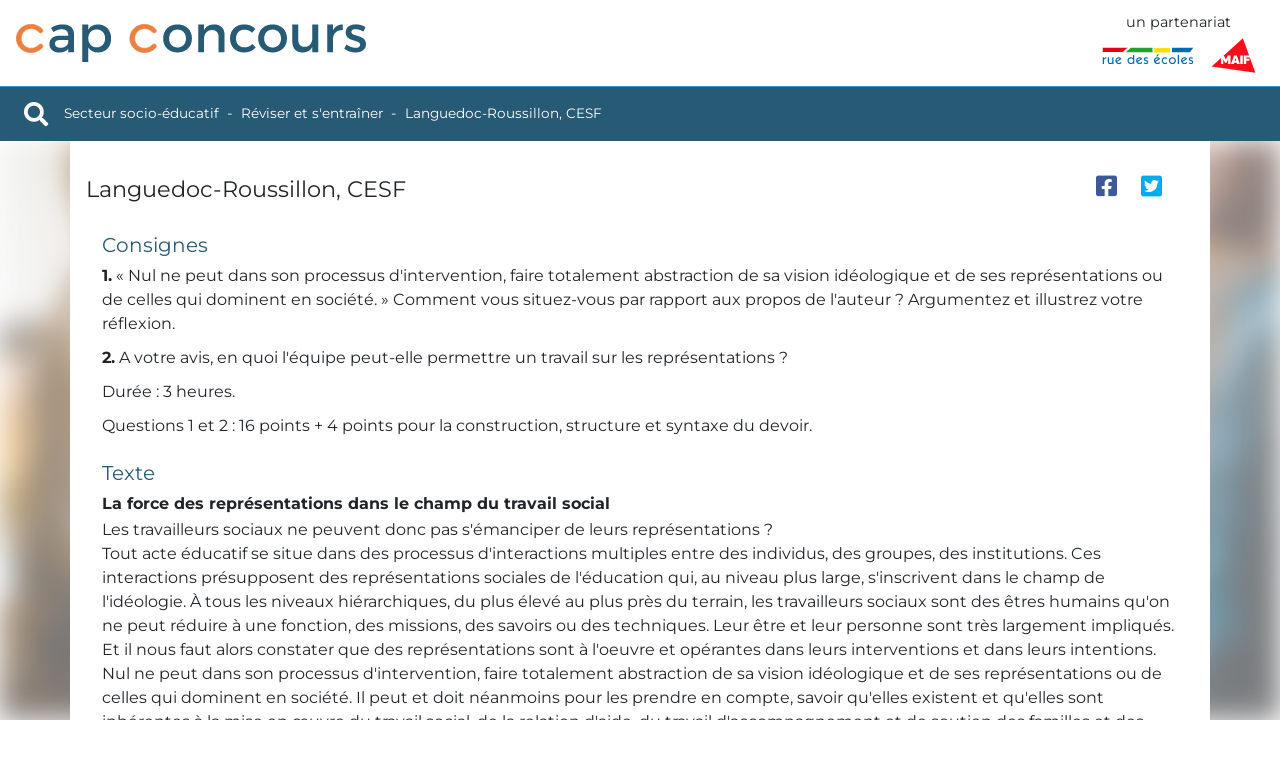

--- FILE ---
content_type: text/html; charset=UTF-8
request_url: https://www.cap-concours.fr/donnees/secteur-socio-educatif/secteur-socio-educatif/reviser-et-s-entrainer/languedoc-roussillon-cesf-csoc_ann_53
body_size: 9461
content:
<!DOCTYPE html>
<html lang="fr">
<head>
    <meta charset="utf-8">
    <meta name="viewport" content="width=device-width, initial-scale=1, shrink-to-fit=no">
    <link rel="icon" type="image/png" href="/favicon.png?"/>
    <meta name="description" content="CapConcours - Secteur socio-éducatif - Languedoc-Roussillon, CESF">
    <meta name="author" content="Rue des écoles">


    <meta property="og:url" content="https://www.cap-concours.fr/donnees/secteur-socio-educatif/secteur-socio-educatif/reviser-et-s-entrainer/languedoc-roussillon-cesf-csoc_ann_53"/>
    <meta property="og:image" content="https://www.cap-concours.fr/images/logo-capconcours.svg?1623943408"/>
        <meta property="og:type" content="article"/>
    <meta property="og:title" content="Languedoc-Roussillon, CESF"/>

    <!-- generics -->
    <link rel="icon" href="/images/favicons/favicon-32.png?1623943408" sizes="32x32">
    <link rel="icon" href="/images/favicons/favicon-128.png?1623943408" sizes="128x128">
    <link rel="icon" href="/images/favicons/favicon-152.png?1623943408" sizes="152x152">
    <link rel="icon" href="/images/favicons/favicon-167.png?1623943408" sizes="167x167">
    <link rel="icon" href="/images/favicons/favicon-180.png?1623943408" sizes="180x180">
    <link rel="icon" href="/images/favicons/favicon-192.png?1623943408" sizes="192x192">
    <link rel="icon" href="/images/favicons/favicon-196.png?1623943408" sizes="196x196">
    <!-- Android -->
    <link rel="shortcut icon" sizes="196x196" href="/images/favicons/favicon-196.png?1623943408">
    <!-- iOS -->
    <link rel="apple-touch-icon" href="/images/favicons/favicon-152.png?1623943408" sizes="152x152">
    <link rel="apple-touch-icon" href="/images/favicons/favicon-167.png?1623943408" sizes="167x167">
    <link rel="apple-touch-icon" href="/images/favicons/favicon-180.png?1623943408" sizes="180x180">


    <title>  Languedoc-Roussillon, CESF - CapConcours - CC</title>

    <link rel="stylesheet" href="/css/libs/bootstrap-5.1.3.min.css?1645016894"/>
    <link rel="stylesheet" href="/css/libs/fontawesome-5-15-4.min.css?1645016894" />
    <link rel="stylesheet" href="/css/libs/animate-3.7.2.min.css?1645016894" />


    
    <link rel="stylesheet" href="/css/styles.css?1762934387"/>

        
</head>

<body class="">
<div id="search-container" class="d-none">
    <a href="#" class="close m-3"><i class=" fas fa-times"></i></a>
    <div class="head">
        <label class="input-label">
            <input id="search-input" placeholder="Chercher">
        </label>
        <div id="search-loader" class=" text-center ms-4 mt-4">
            <i class="fas fa-spin fa-spinner fa-2x"></i>
        </div>
    </div>
    <div id="search-results" class="container-fluid customScrollbar"></div>
</div>
<div class="container-fluid p-0">


    <header id="header">
    <div class="top-menu">
                        <a href="/" class="home-link"><img src="/images/logo-capconcours.svg?1623943408" alt="logo Cap Concours" width="150" height="16"></a>
        <div class="logos">
            <span class="partnership">un partenariat</span>

            <div class="d-flex align-items-center">
                <a href="https://www.ruedesecoles.com/">
                                                            <img class="logo rde" src="/images/logo-rde.svg?1603811969" title="rue des écoles" alt="logo Rue des écoles" width="94" height="120">
                </a>

                <a href="https://www.maif.fr/enseignants">
                                                            <img class="logo maif" src="/images/logo-maif.svg?1603811969" title="MAIF" alt="logo MAIF" width="45" height="45">
                </a>
            </div>
        </div>
    </div>
</header>


    <div id="breadcrumbs">
        <div class="breadcrumbs-content">
                        <a href="#" id="search-trigger" class="me-3" title="Rechercher"> <i class="fas fa-search"></i></a>

            <a href="/" class="home animated fadeInDown fast" title="Accueil du site"><img
                        src="/images/logo-capconcours-white.svg?1623943408" alt="logo Cap Concours" width="150" height="16"></a>
                <div id="data-breadcrumbs">

                                    <a href="/donnees/secteur-socio-educatif">Secteur socio-éducatif</a>
                                                        <span class="separator"></span>
                        <a href="/donnees/secteur-socio-educatif/secteur-socio-educatif/reviser-et-s-entrainer">Réviser et s'entraîner</a>
                            <span class="separator"></span>
            <a href="/donnees/secteur-socio-educatif/secteur-socio-educatif/reviser-et-s-entrainer/csoc_ann_53">Languedoc-Roussillon, CESF</a>
            </div>

            <div class="right">
                            </div>
                    </div>
        <div id="scrollSpy"></div>
    </div>


    <div class="mt-2 mx-auto" id="alerts-container">
                    </div>


    <div class="container-fluid p-0">
        
        
    <div id="data">
        <div id="data-bg"
             style="background: url('/images/data/home-secteur-socio-educatif.jpg?1645094912')"></div>
        <div class="container data-container">
                 <div id="doc">
         <div class="tab-content">
             <div class="scrollspy-start"></div>

             <div id="sticky-content"></div>

             <div class="content-header">
                 <div class="content-header-breadcrumbs">
                                              <a href="/donnees/secteur-socio-educatif"
                            class="color-secteur-socio-educatif">Secteur socio-éducatif</a>
                         <span class="separator"></span>
                                          <a href="/donnees/secteur-socio-educatif/secteur-socio-educatif/reviser-et-s-entrainer"
                        class="color-secteur-socio-educatif">Réviser et s'entraîner</a>
                 </div>
                 <div class="content-header-title">
                     Languedoc-Roussillon, CESF

                     <div id="nav-pills-container">
                                                                       </div>
                 </div>
                 <div class="doc-controls">
                     <div class="d-flex align-items-center justify-content-center">
                                                  <a href="https://www.facebook.com/sharer/sharer.php?u=https://www.cap-concours.fr/donnees/secteur-socio-educatif/secteur-socio-educatif/reviser-et-s-entrainer/languedoc-roussillon-cesf-csoc_ann_53" onclick="javascript:window.open(this.href,
  '', 'menubar=no,toolbar=no,resizable=yes,scrollbars=yes,height=600,width=600');return false;"
                            title="Partager sur facebook" class="share facebook">
                             <i class="fab fa-facebook-square"></i>
                         </a>
                         <a href="https://twitter.com/intent/tweet?url=https://www.cap-concours.fr/donnees/secteur-socio-educatif/secteur-socio-educatif/reviser-et-s-entrainer/languedoc-roussillon-cesf-csoc_ann_53" onclick="javascript:window.open(this.href,
  '', 'menubar=no,toolbar=no,resizable=yes,scrollbars=yes,height=600,width=600');return false;"
                            title="Partager sur twitter" class="share twitter">
                             <i class="fab fa-twitter-square"></i>
                         </a>
                     </div>
                     <div class="print-download-container fade">
                         <div class="card">
                             <div class="card-header text-center">
                                 Imprimer
                             </div>
                             <div class="card-body">
                                 <form name="printDownload" method="post" action="/donnees/secteur-socio-educatif/secteur-socio-educatif/reviser-et-s-entrainer/csoc_ann_53/print" target="_blank">
                                     <input type="hidden" name="printDownload[type]" id="pd-type">
                                     <input type="hidden" name="printDownload[titleUrl]" value="languedoc-roussillon-cesf">
                                     <div>
                                         <input type="checkbox" id="pd-fiche" checked class="cc-checkbox checkbox" name="printDownload[sheet]">
                                         <label for="pd-fiche">La fiche</label>
                                     </div>

                                     
                                     <div>
                                         <a href="#" id="pd-submit" class="btn btn-cc mt-3">
                                             <span class="text"></span>
                                             <span class="icon"></span>
                                         </a>
                                     </div>
                                 </form>

                             </div>
                         </div>
                     </div>
                 </div>
             </div>


             <div class="test-controls d-none no-results">
                 <div class="d-flex flex-column">
                     <div class="last-results">
                         Dernier essai le
                         <span class="last-results-date">   </span>
                         - Score :
                         <span class="last-results-score">
                                                         </span>
                         /20
                     </div>
                     <div class="btn-group" role="group">
                         <button id="test-results-trigger" type="button" class="btn btn-secondary dropdown-toggle"
                                 data-bs-toggle="dropdown" aria-haspopup="true" aria-expanded="false">
                             Revoir mes derniers choix
                         </button>
                         <div class="dropdown-menu test-results-container">
                                                      </div>
                     </div>
                 </div>
                 <button class="btn btn-cc clear-correct d-none"><span class="text">Refaire les tests</span><span
                             class="icon"><i class="fas fa-redo"></i></span></button>
             </div>

             <div id="pills-notion" class="tab-pane fade active show"
                  role="tabpanel">
                 <div class="imcdoc" data-imcdoc-id="csoc_ann_53">
                     <div class="tab-content">
                                                      
                             
                             
                             <div id="pills-page1">
                                 <div id="idocPage-1" class="idocPage clearfix"><div class="idocBlock"><h5>Consignes</h5><div class="idocBlock"><strong class="idocImportant">1.</strong>&nbsp;«&nbsp;Nul ne peut dans son processus d'intervention, faire totalement abstraction de sa vision idéologique et de ses représentations ou de celles qui dominent en société.&nbsp;» Comment vous situez-vous par rapport aux propos de l'auteur&nbsp;? Argumentez et illustrez votre réflexion.<br/></div><div class="idocBlock"><strong class="idocImportant">2.</strong>&nbsp;A votre avis, en quoi l'équipe peut-elle permettre un travail sur les représentations&nbsp;?<br/></div><div class="idocBlock">Durée&nbsp;: 3&nbsp;heures.<br/></div><div class="idocBlock">Questions&nbsp;1 et 2&nbsp;: 16&nbsp;points +&nbsp;4&nbsp;points pour la construction, structure et syntaxe du devoir.<br/></div></div><div class="idocBlock"><h5>Texte</h5><div class="idocBlockDocument"><div class="idocBlock"><div class="h7">La force des représentations dans le champ du travail social</div><div class="idocBlock"><div class="h8">Les travailleurs sociaux ne peuvent donc pas s'émanciper de leurs représentations&nbsp;?</div>Tout acte éducatif se situe dans des processus d'interactions multiples entre des individus, des groupes, des institutions. Ces interactions présupposent des représentations sociales de l'éducation qui, au niveau plus large, s'inscrivent dans le champ de l'idéologie. À tous les niveaux hiérarchiques, du plus élevé au plus près du terrain, les travailleurs sociaux sont des êtres humains qu'on ne peut réduire à une fonction, des missions, des savoirs ou des techniques. Leur être et leur personne sont très largement impliqués. Et il nous faut alors constater que des représentations sont à l'oeuvre et opérantes dans leurs interventions et dans leurs intentions. Nul ne peut dans son processus d'intervention, faire totalement abstraction de sa vision idéologique et de ses représentations ou de celles qui dominent en société. Il peut et doit néanmoins pour les prendre en compte, savoir qu'elles existent et qu'elles sont inhérentes à la mise en &oelig;uvre du travail social, de la relation d'aide, du travail d'accompagnement et de soutien des familles et des usagers. Ce n'est qu'ainsi qu'il pourra évincer tous les poncifs et les discours de sens commun qui parlent d'objectivité sans afficher de valeurs, de philosophie de travail, de projet, d'utopie éducative pourtant sous-jacentes. Il est donc totalement impossible au professionnel de s'en émanciper. Reconnaître cette évidence et en être conscient semble sûrement un des meilleurs moyens de fonder des décisions sur des bases solides. Chercher à s'émanciper de ses représentations, c'est, il me semble, ce qui arrive à tous ces travailleurs sociaux qui se considèrent et se décrivent comme des «&nbsp;techniciens du social&nbsp;», capables d'objectiver une relation, utilisant des discours empreints de «&nbsp;neutralité&nbsp;» d'où aucune représentation (trace affective concernant l'objet du travail) ne transparaît, ni même ne transpire&#8230;<br/></div><div class="idocBlock"><div class="h8">Comment faire alors pour prendre de la distance à l'égard de ces représentations&nbsp;?</div>Mettre à distance&#8230; Ce n'est pas l'option que je prendrais&#8230; Je dirais plutôt faire avec et ne pas les ignorer&#8230; J'ai trop peur que prendre de la distance à leur égard puisse devenir synonyme de neutralité ou d'objectivité. Une connaissance approfondie de soi-même est un véritable avantage lorsqu'il s'agit de mettre en commun et de partager. Ceci peut permettre alors de réfléchir sur les ambiguïtés, les paradoxes, les ambivalences des postures professionnelles et des pratiques sociales qui s'effectuent en direction des usagers et qui sont influencées par les représentations. L'espace où peuvent se travailler ces représentations, c'est l'équipe qui, au travers des désaccords et de la mise en commun des images mentales qu'elle peut permettre, met en évidence les différentes influences, vision, éducation, pratiques de chacun&#8230; Ce travail met en demeure chaque travailleur social de mettre au grand jour son incontournable subjectivité, indispensable à la recherche de complémentarités éducatives et professionnelles. Les représentations doivent, à mon humble avis, être ou devenir l'objet d'un travail institutionnel où chacun amènera du personnel au service de l'institutionnel, où le projet collectif n'est normalement rien d'autre que l'expression de représentations communes collectivement élaborées. Le danger que l'on rencontre souvent dans les discours de chefs d'établissements, c'est que le personnel (privé et intime) doit rester au dehors&nbsp;; au vestiaire comme disent certains. Or, sans représentations, aucun travail social n'est envisageable, puisque de cet espace psychique naissent les notions de projet, les conceptions et les valeurs relatives à toute action éducative.<br/></div></div><div class="idocBlockSignature">Propos de David Bouaziz (docteur et chercheur en sciences de l'éducation et directeur général de l'association gestionnaire de l'institut de formation d'éducateurs de Normandie au Havre) recueillis par Jacques Trémintin<br/><em class="idocWTitle">Lien Social</em> n°&nbsp;824, 18&nbsp;janvier&nbsp;2007<br/></div></div></div></div>
                             </div>

                                                                           </div>
                 </div>

             </div>

             
                              <div class="row previous-next">
                     <div class="col-12 col-lg-6 previous">
                                                      <span class="small fw-bold">Document précédent</span>
                             <a class="previous"
                                href="/donnees/secteur-socio-educatif/secteur-socio-educatif/reviser-et-s-entrainer/nord-pas-de-calais-me-csoc_ann_42"
                                title="Document précédent : Nord Pas-de-Calais, ME">Nord Pas-de-Calais, ME</a>
                                              </div>
                     <div class="col-12 col-lg-6 next mt-2 mt-md-0">
                                                      <span class="small fw-bold">Document suivant</span>
                             <a class="next"
                                href="/donnees/secteur-socio-educatif/secteur-socio-educatif/reviser-et-s-entrainer/poitou-charentes-ass-eje-es-csoc_ann_54"
                                title="Document suivant : Poitou-Charentes, ASS, EJE, ES">Poitou-Charentes, ASS, EJE, ES</a>
                                              </div>
                 </div>
                      </div>
     </div>

     
<div id="modal-issue" class="modal fade">
    <div id="modal-issue-content" class="modal-dialog p-3">
        <div class="modal-content">
            <div class="text-center p-3 title">
                <span class="text-center mt-2 w-100 fw-bold">Signaler une erreur</span>
                <br/>
                Languedoc-Roussillon, CESF
            </div>

            <div class="content">
                <form id="send-issue-form" action="/signaler-probleme" method="post" class="p-3 form">
                    <div class="mb-3 intro">Vous avez repéré une erreur, une faute d'orthographe, une réponse erronée... Signalez-nous la ! Nous nous chargerons de la corriger dans les plus brefs délais.</div>
                    <div class="userinput">
                        <div class="form-group">
                            <label for="issue-body">Description du problème :</label>
                            <textarea id="issue-body" name="issue[body]" type="text" required="required"
                                      class="form-control"></textarea>
                        </div>
                    </div>
                    <div class="form-group text-end" id="sendDiv">
                        <button id="submit-send-issue" type="submit" class="btn btn-primary"><i
                                    class="fas fa-paper-plane me-2"></i>Signaler le problème
                        </button>
                        <div id="success-issue" class="text-center w-100" style="display:none;">Problème signalé avec succès&nbsp;! <a href="#"
                                    class="d-block small text-center mt-2" id="new-issue"><i
                                        class="fas fa-redo"></i>Signaler un autre problème</a></div>
                    </div>

                                                            <input type="text" class="d-none" name="issue[current]" value="https://www.cap-concours.fr/donnees/secteur-socio-educatif/secteur-socio-educatif/reviser-et-s-entrainer/languedoc-roussillon-cesf-csoc_ann_53">
                    <input type="text" class="d-none" name="issue[referer]" value="">
                    <input type="text" class="d-none" name="issue[resolution]">
                </form>
            </div>

        </div>
    </div>
</div>     
<div id="modal-zoom" class="modal fade">
    <div id="modal-zoom-content" class="modal-dialog p-3">
        <div class="modal-content">
        </div>
    </div>
</div>         </div>
    </div>

    </div>

        <footer id="footer">
    <div class="container">
        <div class="d-flex flex-column flex-lg-row align-items-center justify-content-lg-center">
            <img src="/images/logo-capconcours-white.svg?1623943408" class="site-logo" alt="logo Cap Concours" width="200" height="22">
            <span class="small ms-2">réviser, s'évaluer, réussir</span>
        </div>

    </div>
    <div class="navigation">
                    <div class="navigation-item">
                <a href="/donnees/enseignement" class="section footerSmallBottomBorder-enseignement" >
                    Enseignement
                </a>
                                    <span class="theme">Les quiz de l'enseignement</span>
                                            <a href="/donnees/enseignement/les-quiz-de-l-enseignement/les-quiz-de-l-enseignement"
                           class="view">
                            Les quiz de l'enseignement
                        </a>
                                                                            <span class="theme">Préparer les concours</span>
                                            <a href="/donnees/enseignement/preparer-les-concours/les-epreuves-du-crpe-bac-3"
                           class="view">
                            Les épreuves du CRPE Bac + 3
                        </a>
                                            <a href="/donnees/enseignement/preparer-les-concours/les-epreuves-du-crpe-bac-5"
                           class="view">
                            Les épreuves du CRPE Bac + 5
                        </a>
                                            <a href="/donnees/enseignement/preparer-les-concours/concours-de-cpe"
                           class="view">
                            Concours de CPE
                        </a>
                                                                            <span class="theme">Système éducatif</span>
                                            <a href="/donnees/enseignement/systeme-educatif/grands-principes-acteurs-reformes-organisation"
                           class="view">
                            Grands principes, acteurs, réformes, organisation...
                        </a>
                                            <a href="/donnees/enseignement/systeme-educatif/l-ecole-vue-de-l-interieur"
                           class="view">
                            L'école vue de l'intérieur
                        </a>
                                            <a href="/donnees/enseignement/systeme-educatif/lexique"
                           class="view">
                            Lexique
                        </a>
                                                                            <span class="theme">Autour de l'enseignement</span>
                                            <a href="/donnees/enseignement/autour-de-l-enseignement/fiches-responsabilite"
                           class="view">
                            Fiches responsabilité
                        </a>
                                            <a href="/donnees/enseignement/autour-de-l-enseignement/prevention"
                           class="view">
                            Prévention
                        </a>
                                                                            <span class="theme">Ressources pédagogiques</span>
                                            <a href="/donnees/enseignement/ressources-pedagogiques/fiches-de-l-ecole"
                           class="view">
                            Fiches de l'école
                        </a>
                                            <a href="/donnees/enseignement/ressources-pedagogiques/fiches-prevention"
                           class="view">
                            Fiches Prévention
                        </a>
                                                                <a href="https://www.monespaceeducation.com/" target="_blank" class="view">Mon espace éducation</a>
                                                </div>
                    <div class="navigation-item">
                <a href="/donnees/secteur-socio-educatif" class="section footerSmallBottomBorder-secteur-socio-educatif" >
                    Secteur socio-éducatif
                </a>
                                    <span class="theme">Secteur socio-éducatif</span>
                                            <a href="/donnees/secteur-socio-educatif/secteur-socio-educatif/reviser-et-s-entrainer"
                           class="view">
                            Réviser et s'entraîner
                        </a>
                                            <a href="/donnees/secteur-socio-educatif/secteur-socio-educatif/special-concours-atsem-asem"
                           class="view">
                            Spécial Concours ATSEM-ASEM
                        </a>
                                                                    </div>
                    <div class="navigation-item">
                <a href="/donnees/textes-de-reference" class="section footerSmallBottomBorder-textes-de-reference" >
                    Textes de référence
                </a>
                                    <span class="theme">Textes de référence</span>
                                            <a href="/donnees/textes-de-reference/textes-de-reference/textes-de-reference"
                           class="view">
                            Textes de référence
                        </a>
                                                                    </div>
        
        <div class="navigation-item">
            <a href="/coaching" class="section footerSmallBottomBorder-coaching">Coaching</a>
                    <a href="/coaching/document/1" class="coaching-link">10 conseils pour réviser 100 % utile !</a>
                    <a href="/coaching/document/2" class="coaching-link">Détendez-vous !</a>
                    <a href="/coaching/document/3" class="coaching-link">La mémoire, partenaire officiel des concours !</a>
                    <a href="/coaching/document/4" class="coaching-link">Soignez-vous… mais pas trop !</a>
                    <a href="/coaching/document/5" class="coaching-link">Sans la refuser, sachez maîtriser votre émotivité&nbsp;!</a>
                    <a href="/coaching/document/6" class="coaching-link">Drogues, alcool, tabac</a>
                    <a href="/coaching/document/7" class="coaching-link">Bien dormir : le secret de la réussite !</a>
                    <a href="/coaching/document/8" class="coaching-link">Connaître son stress pour mieux l'apprivoiser</a>
                    <a href="/coaching/document/9" class="coaching-link">É-qui-li-bre&nbsp;!</a>
                    <a href="/coaching/document/10" class="coaching-link">L'oral : une question de fond et de forme</a>
                </div>
    </div>
    <div class="bottom">
        <a href="/informations-legales">Informations légales</a>
        <a href="/contact">Nous contacter</a>
        <a href="/newsletters">Les newsletters</a>
        <span class="copyright">
            &copy;&nbsp;2006-2026
            <a href="https://www.ruedesecoles.com/">
                <img class="logo rde" src="/images/logo-rde.svg?1603811969" title="rue des écoles" alt="logo Rue des écoles" width="118" height="25">
            </a>

            <a href="https://www.maif.fr/enseignants">
                <img class="logo maif" src="/images/logo-maif.svg?1603811969" title="MAIF" alt="logo MAIF" width="50" height="50">
            </a>
        </span>

    </div>
</footer></div>


    <script src="/js/libs/jquery-3.6.0.min.js?1645016894"></script>
    <script src="/js/libs/popper-2.11.2.min.js?1645016894"></script>
    <script src="/js/libs/bootstrap-5.1.3.min.js?1645016894"></script>

<script src="/js/header.js?1630485043"></script>
<script src="/js/alerts.js?1603811969"></script>
<script src="/bundles/fosjsrouting/js/router.min.js?1768474951"></script>
<script src="/js/routing?callback=fos.Router.setData"></script>
<script src="/js/search.js?1603811969"></script>
<script src="/js/left-menu.js?1623943408"></script>
<script src="/js/scrollspy.js?1603811969"></script>


<script>
    var saveMaxScore = 100;
    var showMaxScore = 20;
    var typeExercices = 'testResults'
    var exerciceSaveUrl = Routing.generate('save_test_results');
    var IMCTESTS_CORRECTION_V2 = true;
</script>


<script>

    $(function () {
        setAlertsTimeout();
    });

    function formatScore(score) {
        let ratio = saveMaxScore / showMaxScore;
        let fScore = score / ratio;
        fScore = fScore.toFixed(2);
        fScore = Math.round(fScore * 2) / 2 + ",00";
        return fScore.toString().replace('.', ',').replace(/,?0+$/, '');
    }
</script>


        <script src="/js/Sortable.min.js?1603811969"></script>
    <script src="/bundles/rdeimc/js/exercices.js?1768474951"></script>
    <script src="/js/exercices.js?1644239954"></script>
    <script src="/js/modal-issue.js?1603811969"></script>
    <script src="/js/modal-zoom.js?1641389033"></script>
    <script src="https://cdnjs.cloudflare.com/ajax/libs/mathjax/2.7.5/MathJax.js?config=default"
            integrity="sha384-3lJUsx1TJHt7BA4udB5KPnDrlkO8T6J6v/op7ui0BbCjvZ9WqV4Xm6DTP6kQ/iBH"
            crossorigin="anonymous"></script>

    <script>
        var previousAnswers = JSON.parse('[]');
        var isUserConnected = '' ? true : false;
        // console.log(previousAnswers);
    </script>
    <script type="text/x-mathjax-config">
        MathJax.Hub.Config({
            tex2jax: {inlineMath: [['$mj$','$mj$'], ['\\(','\\)']]},
            CommonHTML: {scale: 3},
        });





    </script>
    <script>

        $(function () {
            $('a[data-bs-toggle="popover"]').popover({});
            checkNavPosition();
            handlePageScroll();
        });

        $(window).scroll(function (event) {
            checkNavPosition();
        });

        $('.nav-main .nav-link').click(function () {
            let target = $(this).attr("href");
            if (target === "#pills-notion") {
                $('.test-controls').addClass('d-none');
            }
            if (target === "#pills-exercices") {
                $('.test-controls').removeClass('d-none');
            }
        });


        $('.doc-controls .print').click(function (e) {
            e.preventDefault();
            handlePrintDownload('print');
        });

        $('form[name="printDownload"] #pd-submit').click(function (e) {
            e.preventDefault();
            $('form[name="printDownload"]').submit();
        });

        $(window).click(function (e) {
            let target = $(e.target);
            let inDiv = target.closest('.print-download-container').length > 0;
            let inLinks = target.closest('a.print').length > 0 || target.closest('a.download').length > 0;
            if (!inDiv && !inLinks){
                $('.print-download-container').removeClass('show');
            }
        });

        function handlePrintDownload(type) {
            let container = $('.print-download-container');

            if (type !== 'print') {
                container.removeClass('show');
                return;
            }

            let submitBtn = container.find('#pd-submit');
            let currentType = container.find('#pd-type').val();
            let sameType = currentType === type;

            let headerLabel = '';
            let submitBtnText = '';
            let submitBtnIcon = '';
            if (type === 'print') {
                submitBtnText = 'Imprimer';
                submitBtnIcon = '<i class="fas fa-print me-2"></i>'
            }

            headerLabel = submitBtnText;
            container.find('#pd-type').val(type);
            submitBtn.find('.text').html(submitBtnText);
            submitBtn.find('.icon').html(submitBtnIcon);

            container.find('.card-header').html(headerLabel);
            if (!sameType) {
                container.addClass('show');
            } else {
                container.toggleClass('show');
            }
        }

        function checkNavPosition() {
            let container = $('#nav-pills-container');
            let nav = $('.nav-main');

            if (nav.length === 0) return;

            let navInSticky = $('#sticky-content').find('.nav-main').length > 0;
            let navBottom = nav.position().top + nav.outerHeight();
            if ($(this).scrollTop() > navBottom) {
                //below nav
                if (!navInSticky) $('#sticky-content').html(nav);
            } else {
                if (navInSticky) container.html(nav);
            }
        }

        function handlePageScroll(){
            var hash = window.location.hash.substring(1);
            if (hash.startsWith("/page")) {
                let target = $('#pills-'+hash.replace('/', ''));
                $("html, body").animate({ scrollTop: target.offset().top - 100}, 1000);
            }
        }

    </script>
</body>
</html>


--- FILE ---
content_type: text/css
request_url: https://www.cap-concours.fr/css/styles.css?1762934387
body_size: 21071
content:
@font-face{font-family:'Montserrat';font-style:normal;font-weight:400;font-display:swap;src:local(""),url("../webfonts/montserrat/montserrat-v23-vietnamese_latin-ext_latin_cyrillic-ext_cyrillic-regular.woff2") format("woff2"),url("../webfonts/montserrat/montserrat-v23-vietnamese_latin-ext_latin_cyrillic-ext_cyrillic-regular.woff") format("woff")}@font-face{font-family:'Montserrat';font-style:normal;font-weight:700;font-display:swap;src:local(""),url("../webfonts/montserrat/montserrat-v23-vietnamese_latin-ext_latin_cyrillic-ext_cyrillic-700.woff2") format("woff2"),url("../webfonts/montserrat/montserrat-v23-vietnamese_latin-ext_latin_cyrillic-ext_cyrillic-700.woff") format("woff")}@font-face{font-family:'Montserrat';font-style:italic;font-weight:400;font-display:swap;src:local(""),url("../webfonts/montserrat/montserrat-v23-vietnamese_latin-ext_latin_cyrillic-ext_cyrillic-italic.woff2") format("woff2"),url("../webfonts/montserrat/montserrat-v23-vietnamese_latin-ext_latin_cyrillic-ext_cyrillic-italic.woff") format("woff")}body{font-family:'Montserrat', sans-serif}body a{text-decoration:none}body a:hover{text-decoration:underline}body form label,body .dataTables_wrapper label{margin-bottom:0.5rem}body form .form-group,body .dataTables_wrapper .form-group{margin-bottom:1rem}.notice-cookie{position:fixed;left:0;bottom:0;width:100%;background:#495057;z-index:1000;border-top:1px solid #CCC;color:white;font-weight:bold}.notice-cookie .notice-text{padding-top:5px;padding-bottom:5px;text-align:center}.notice-cookie a{color:white}.notice-cookie .btn{margin-left:25px}a[data-bs-toggle="collapse"].decorate:before{content:'\f0d7';font-family:"Font Awesome 5 Free";font-weight:bold;margin-right:.25rem;font-size:1.1rem}a[data-bs-toggle="collapse"].decorate.collapsed:before{content:'\f0da';margin-right:.55rem}.other-sites{padding:.5rem;display:flex;justify-content:center}.other-sites select{background:transparent;border:none;font-size:1.3rem;outline:none}.other-sites select option{padding:1rem}.page-title{padding:.25rem}body.menu-opened{overflow:hidden}#impersonating{position:fixed;top:4rem;right:1rem;font-size:2rem;background:#394850;width:50px;height:50px;border-radius:25px;display:flex;justify-content:center;align-items:center;color:#fff}.smallBottomBorder:after{content:" ";border-bottom:2px solid #229FE3;width:150px;display:flex;justify-content:center;align-items:center;height:100%;margin:0.5rem auto 0 auto}.smallBottomBorder.dark:after{border-bottom:2px solid #587787}.cc-card{border:1px solid #D5D7D7}.cc-card .card-body,.cc-card .card-header{transition:all 250ms}.cc-card .card-header{border:none;text-align:center;background:white;padding:0}.cc-card .card-body{text-align:center}.cc-card:hover{transition:all 250ms;transform:translateY(-3px);box-shadow:rgba(50,50,93,0.25) 0px 13px 27px -5px,rgba(0,0,0,0.3) 0px 8px 16px -8px}.cc-card:hover .card-header{color:#229FE3}.cc-card:hover .card-body{color:#1E4559}.modal-backdrop{z-index:1000000}.modal{z-index:1000001}.modal .modal-body table td{overflow-wrap:anywhere}h1{font-size:1.9rem}@media (min-width: 576px){h1{font-size:2rem}}@media (min-width: 768px){h1{font-size:2rem}}@media (min-width: 992px){h1{font-size:2rem}}@media (min-width: 1200px){h1{font-size:2.3rem}}h2{font-size:1.4rem}@media (min-width: 576px){h2{font-size:1.5rem}}@media (min-width: 768px){h2{font-size:1.5rem}}@media (min-width: 992px){h2{font-size:1.5rem}}@media (min-width: 1200px){h2{font-size:1.8rem}}h3{font-size:1.15rem}@media (min-width: 576px){h3{font-size:1.25rem}}@media (min-width: 768px){h3{font-size:1.25rem}}@media (min-width: 992px){h3{font-size:1.25rem}}@media (min-width: 1200px){h3{font-size:1.55rem}}#index{padding:.5rem;position:relative}@media (min-width: 1200px){#index{margin:auto}}#index #sections{display:flex;justify-content:center;flex-direction:column;align-items:center}#index #sections .section{display:flex;flex-direction:column;justify-content:center;align-items:center;max-width:100%;margin-top:1rem;margin-bottom:2rem}@media (min-width: 1920px){#index #sections .section{max-width:80%}}#index #sections .section h1{text-align:center}#index #sections .section .cc-card{margin-top:1.5rem}@media (min-width: 768px){#index #sections .section .cc-card{margin:0.5rem;height:100%}}#index #sections .section .cc-card .card-body .description{margin-top:0.75rem}#index #sections .section.main .cc-card .card-body{padding-top:0.5rem}#index #sections .section.main .cc-card .card-body .title{font-size:1.5rem}#index #sections .section.main .cc-card a{color:initial}#index #sections .section.main .cc-card a:hover{text-decoration:none}#index #sections .section.main .cc-card.login-register{display:none}@media (min-width: 992px){#index #sections .section.main .cc-card.login-register{display:block}}#index #sections .section.main .cc-card.login-register a{color:white}#index #sections .section.main .cc-card.login-register a:hover{text-decoration:none}#index #sections .section.main .cc-card.login-register #passwd-lost{color:#275A74}#index #sections .section.zooms .more-zooms{text-align:center;margin-top:1.5rem}#index #sections .section.zooms #zooms .zooms-title{font-size:1.6rem}@media (min-width: 576px){#index #sections .section.zooms #zooms .zooms-title{font-size:1.7rem}}@media (min-width: 768px){#index #sections .section.zooms #zooms .zooms-title{font-size:1.7rem}}@media (min-width: 992px){#index #sections .section.zooms #zooms .zooms-title{font-size:1.7rem}}@media (min-width: 1200px){#index #sections .section.zooms #zooms .zooms-title{font-size:2rem}}#index #sections .section.zooms #zooms #zooms-container{flex-wrap:wrap;max-width:90%}@media (min-width: 1200px){#index #sections .section.zooms #zooms #zooms-container{flex-wrap:nowrap;max-width:85%}}#index #sections .section.zooms #zooms #zooms-container .zoom-link{flex:1 1 100%;margin-top:1rem}@media (min-width: 576px){#index #sections .section.zooms #zooms #zooms-container .zoom-link{flex:1 1 45%}}@media (min-width: 768px){#index #sections .section.zooms #zooms #zooms-container .zoom-link{flex:1 1 40%}}@media (min-width: 1200px){#index #sections .section.zooms #zooms #zooms-container .zoom-link{flex:1 1 28%;margin-top:0}}@media (min-width: 1920px){#index #sections .section.zooms #zooms #zooms-container .zoom-link{flex:1 1 25%}}#index #sections .section.zooms #zooms #zooms-container .zoom-link .zoom-title{font-size:1rem;font-weight:initial}#index #sections .section.zooms #zooms #zooms-container .zoom-link .zoom-content{font-size:0.9rem}@media (min-width: 992px){#index #sections .section.other{max-width:70%}}@media (min-width: 1920px){#index #sections .section.other{max-width:55%}}@media (min-width: 576px){#index #sections .section.other .cc-card{margin:0.5rem;height:100%}}#index #sections .section.other .cc-card:hover .card-header{color:initial}#index #sections .section.other .cc-card .card-body .title{font-size:1.3rem}#index #sections .section.other a{color:initial}#index #sections .section.other a:hover{text-decoration:none}@media (min-width: 992px){#index #sections .section .home-login-register-small-container{max-width:60%;margin:auto}}#index #sections .section .home-login-register-small-container .form-group{margin-bottom:0}#index #sections .section .home-login-register-small-container .cc-input input{height:25px}#index #sections .section .home-login-register-small-container .cc-input input:focus+span{transform:translateY(-13px) scale(0.9)}#index #sections .section .home-login-register-small-container .cc-input .label{top:0;font-size:13px}.login-register .header{padding:0.5rem 1rem;background:#275A74;color:white;font-size:0.85rem}.login-register .content{display:flex;flex-direction:column;padding:0.25rem}@media (min-width: 1200px){.login-register .content{max-width:50vw;margin:auto}}.login-register .content .login{font-size:0.85rem;display:flex;justify-content:center;flex-direction:column}@media (min-width: 768px){.login-register .content .login{padding-left:2rem;padding-right:2rem}}.login-register .content .login label.cc-input{margin-top:0}.login-register .content .register{padding-bottom:0.5rem;display:flex;justify-content:center;align-items:center;flex-direction:column}.login-register .content a{color:white}.login-register .content a:hover{text-decoration:none}.login-register .content #passwd-lost{color:initial;font-size:0.85rem}.login-register .content a,.login-register .content button{font-size:1rem}#data{position:relative}#data .data-container{background:white;padding:1rem}#data .data-container #section{display:flex;flex-direction:column;justify-content:center;align-items:center}#data .data-container #section .title{display:flex;text-transform:uppercase;border-bottom:1px solid black}#data .data-container #section .intro{padding:.5rem;display:flex;justify-content:center;align-items:center;flex-direction:column}@media (min-width: 768px){#data .data-container #section .intro{padding:1.5rem;justify-content:flex-start}}#data .data-container #section .intro .treeIntroContent{text-align:center}#data .data-container #section .themes{display:flex;flex-wrap:wrap;justify-content:center}#data .data-container #section .themes .cc-card{height:100%;width:100%;margin-top:1rem}#data .data-container #section .themes .cc-card:nth-child(even){background-color:rgba(13,87,128,0.03)}#data .data-container #section .themes .cc-card:nth-child(even) .card-body{background-color:rgba(13,87,128,0.03)}@media (min-width: 768px){#data .data-container #section .themes .cc-card{width:auto}#data .data-container #section .themes .cc-card:nth-child(even){background-color:white}#data .data-container #section .themes .cc-card:nth-child(even) .card-body{background-color:white}}@media (min-width: 992px){#data .data-container #section .themes .cc-card{margin-top:0}}#data .data-container #section .themes .cc-card:hover .card-header{color:inherit}#data .data-container #section .themes .cc-card .card-body li{margin-top:0.5rem}#data .data-container #section .themes .cc-card .card-body li a{width:100%;height:100%;color:initial;transition:all 250ms}#data .data-container #section .themes .cc-card.quiz{position:relative}#data .data-container #section .themes .cc-card.quiz .bg-new{border:none;background-color:#ec8041;margin-bottom:0.5rem;color:white;font-weight:normal;position:absolute;top:0;left:0}#data .data-container #section .themes .cc-card.quiz img.illustration{max-width:100%;height:auto}@media (min-width: 1200px){#data .data-container #section .themes .cc-card.quiz img.illustration{max-width:450px}}#data .data-container #section .themes .cc-card.quiz a.view.quiz{font-size:1.4rem;color:#212529}#data .data-container #section .themes .cc-card.quiz a.view.quiz.btn{font-size:1.2rem;color:white;margin-left:0}#data .data-container #section .themes .cc-card.quiz a.view.quiz.btn:hover{text-decoration:none}#data .data-container #view{display:flex;flex-direction:column;position:relative}#data .data-container #view>.container{background:white}#data .data-container #view .view{display:flex;flex-direction:column;justify-content:center;padding:.25rem;margin:.25rem 0}#data .data-container #view .view a{color:#1E4559}#data .data-container #view .view .toggle-viewTheme{text-decoration:none}#data .data-container #view .view .toggle-viewTheme.level-0{font-size:1.1rem}@media (min-width: 768px){#data .data-container #view .view .toggle-viewTheme.level-0{font-size:1.3rem}}#data .data-container #view .view .toggle-viewTheme.level-1{display:flex;margin-top:0.5rem;font-size:1rem;padding-left:0.5rem}@media (min-width: 768px){#data .data-container #view .view .toggle-viewTheme.level-1{font-size:1.2rem;padding-left:0}}#data .data-container #view .view .toggle-viewTheme.level-2{display:flex;margin-top:0.25rem;font-size:0.9rem;padding-left:1rem}@media (min-width: 768px){#data .data-container #view .view .toggle-viewTheme.level-2{font-size:1.1rem;padding-left:0}}#data .data-container #view .view .toggle-viewTheme sup{line-height:0.5rem;top:0.5rem}#data .data-container #view .view .toggle-viewTheme .idocRoman{margin-left:0.25rem}#data .data-container #view .view .doc-link{color:initial}#data .data-container #view .view .doc{display:flex;padding:0.5rem 0.5rem 0.5rem 0;border-bottom:1px solid rgba(39,90,116,0.15);transition:all 250ms;font-size:0.9rem}@media (min-width: 576px){#data .data-container #view .view .doc{font-size:1rem}}#data .data-container #view .view .doc:hover{background:rgba(39,90,116,0.1)}#data .data-container #view .view .doc:hover .status-container{font-weight:bold}#data .data-container #view .view .doc .status-container{display:flex;flex-direction:column;align-items:center;justify-content:center}#data .data-container #view .view .doc .status-container .last-score{font-size:0.75rem}#data .data-container #view .view .doc .status-container .fa-stack{font-size:0.75rem}#data .data-container #view .view .doc .status-container .fa-stack .fa-check{margin-top:0.25rem;color:white}#data .data-container #view .view .doc .status-container .fa-stack .fa-file{color:rgba(33,75,97,0.55)}#data .data-container #view .view .doc .status-container .fa-stack.seen .fa-file{color:#275A74}#data .data-container #view .view .doc.seen .status-container .seen-status{background:#587787;border-radius:15px;padding:0.1rem;max-width:100%;height:auto}#data .data-container #view .view .collapse-viewtheme{padding-left:0}@media (min-width: 768px){#data .data-container #view .view .collapse-viewtheme{padding-left:0.75rem}}#data .data-container #view .content-header-title{flex-grow:1}#data .data-container #view .reset-progress{font-size:0.8rem;margin-left:1rem;display:flex;justify-content:flex-end}#data .data-container #view .reset-progress-container{display:flex;align-items:center}#data .data-container #view .reset-progress-container .reset-progress{margin-right:0.5rem;margin-left:0;opacity:0;transition:all 350ms}#data .data-container #view .reset-progress-container:hover .reset-progress{opacity:1}#data .data-container #doc{margin:auto}#data .data-container #doc .previous-next{border:1px solid rgba(39,90,116,0.8);padding:0.5rem;display:flex;align-items:center;margin:0.5rem}#data .data-container #doc .previous-next .previous,#data .data-container #doc .previous-next .next{display:flex;flex-direction:column;font-size:0.9rem}#data .data-container #doc .previous-next .previous{display:flex}#data .data-container #doc .previous-next .next{display:flex;align-items:flex-start}@media (min-width: 1200px){#data .data-container #doc .previous-next .next{align-items:flex-end}}#data .data-container #doc .test-controls{display:flex;padding:.25rem;flex-direction:column;align-items:center}@media (min-width: 768px){#data .data-container #doc .test-controls{flex-direction:row;align-items:flex-end}}#data .data-container #doc .test-controls #test-results-trigger{background:#1E4559}#data .data-container #doc .test-controls .last-results{margin-bottom:.25rem;font-size:.85rem}#data .data-container #doc .test-controls .dropdown-menu{background:#1E4559}#data .data-container #doc .test-controls .test-result{color:white;padding:.25rem}#data .data-container #doc .test-controls .test-result a{display:flex;align-items:center;color:white;white-space:nowrap}#data .data-container #doc .test-controls .test-result a .note{margin-right:.5rem}#data .data-container #doc .test-controls .clear-correct{margin:.5rem}@media (min-width: 768px){#data .data-container #doc .test-controls .clear-correct{margin:0 0 0 .5rem}}#data .data-container #doc .test-controls.no-results{display:none !important}#data .data-container #doc .page-title{display:none;color:#229FE3;text-transform:uppercase;margin-bottom:.75rem;margin-top:.75rem}#data .data-container #doc .exercice{margin-top:1rem;margin-bottom:1rem}@media (min-width: 768px){#data .data-container #doc .exercice{margin-top:1.5rem;margin-bottom:1.5rem}}#data .data-container #doc .exercice .exercice-title{padding:.5rem;font-size:1.2rem;font-style:italic;border-bottom:2px solid #64BDED;margin-bottom:.75rem}#data .data-container #doc .exercice:nth-of-type(even){background:rgba(100,189,237,0.1)}#data .data-container #doc .score{background:#275A74;color:white;text-align:center;margin-bottom:.5rem}#data .data-container #doc .nav-main .nav-link{background:white;color:inherit;display:flex;font-size:0.9rem;padding:0.5rem 1rem;border:1px solid #275A74;margin-top:1rem}#data .data-container #doc .nav-main .nav-link.active{display:none}#data .data-container #doc .nav-main .nav-link i{font-size:1rem;margin-right:0.35rem;color:#275A74}#data .data-container #doc .content-header .separator:before{content:'-';font-size:0.9rem;padding:0 0.25rem}#data .data-container #doc .content-header .doc-controls{border-radius:25px;display:flex;flex-direction:column;justify-content:flex-end;margin:1rem .25rem;padding:.25rem .5rem}@media (min-width: 768px){#data .data-container #doc .content-header .doc-controls{padding:.25rem 1.75rem}}@media (min-width: 992px){#data .data-container #doc .content-header .doc-controls{position:absolute;top:-1.2rem;right:0}}#data .data-container #doc .content-header .doc-controls .send-issue,#data .data-container #doc .content-header .doc-controls .share,#data .data-container #doc .content-header .doc-controls .print,#data .data-container #doc .content-header .doc-controls .download{transition:all 250ms}#data .data-container #doc .content-header .doc-controls .send-issue:hover,#data .data-container #doc .content-header .doc-controls .share:hover,#data .data-container #doc .content-header .doc-controls .print:hover,#data .data-container #doc .content-header .doc-controls .download:hover{transform:translateY(-1px)}#data .data-container #doc .content-header .doc-controls .print{color:#587787;margin-right:1.5rem;font-size:1.2rem}@media (min-width: 768px){#data .data-container #doc .content-header .doc-controls .print{font-size:1.4rem}}#data .data-container #doc .content-header .doc-controls .download{color:#587787;margin-right:1.5rem;font-size:1.2rem}@media (min-width: 768px){#data .data-container #doc .content-header .doc-controls .download{font-size:1.4rem}}#data .data-container #doc .content-header .doc-controls .send-issue{color:#587787;margin-right:1.5rem;font-size:1.2rem}@media (min-width: 768px){#data .data-container #doc .content-header .doc-controls .send-issue{font-size:1.3rem}}#data .data-container #doc .content-header .doc-controls .share{display:flex;align-items:center;justify-content:center;text-decoration:none;font-size:1.2rem}@media (min-width: 768px){#data .data-container #doc .content-header .doc-controls .share{font-size:1.5rem}}#data .data-container #doc .content-header .doc-controls .share.facebook{color:#3C5A99}#data .data-container #doc .content-header .doc-controls .share.twitter{color:#00ACEE;margin-left:1.5rem}#data .data-container #doc .content-header .print-download-container{display:none}#data .data-container #doc .content-header .print-download-container .card{border:1px solid #587787}#data .data-container #doc .content-header .print-download-container .card .card-header{background:#275A74;color:white;border-bottom:1px solid #587787}#data .data-container #doc .content-header .print-download-container .card .card-header .fas{color:white}#data .data-container #doc .content-header .print-download-container .card .card-body{text-align:center}@media (min-width: 992px){#data .data-container #doc .content-header .print-download-container .card .card-body{text-align:left}}#data .data-container #doc .content-header .print-download-container.show{display:block}#data .data-container #doc #sticky-content{position:sticky;top:3rem;z-index:100}#data .content-header{position:relative;margin-bottom:1rem;margin-top:1rem}#data .content-header .content-header-breadcrumbs{text-transform:uppercase;color:#275A74;font-size:0.65rem}#data .content-header .content-header-breadcrumbs a{color:#275A74}@media (min-width: 576px){#data .content-header .content-header-breadcrumbs{font-size:0.7rem}}@media (min-width: 768px){#data .content-header .content-header-breadcrumbs{font-size:0.8rem;display:none}}#data .content-header .content-header-title{margin-top:0.5rem;font-size:1.2rem}@media (min-width: 768px){#data .content-header .content-header-title{font-size:1.4rem;margin-top:0}}#data .content-header .content-header-title .idocImportant{margin-left:0.5rem}#data-bg{background-color:#275A74;background-size:50% 100% !important;background-attachment:fixed !important;position:absolute !important;background-repeat:repeat !important;top:0;left:0;width:100%;height:100%;filter:opacity(0.55) blur(15px);z-index:-1}#data-bg img{max-width:100%;height:auto}#data-breadcrumbs{display:none;padding:0.25rem 0.5rem 0.25rem 0;font-size:0.75rem;transition:all 250ms}@media (min-width: 768px){#data-breadcrumbs{display:block}}@media (min-width: 1200px){#data-breadcrumbs{font-size:0.85rem}}#data-breadcrumbs .separator:before{content:'-';font-size:0.9rem;padding:0 0.25rem}.imcdoc:not(.exercice){padding:.25rem 0}@media (min-width: 576px){.imcdoc:not(.exercice){padding:.25rem 1rem}}.imcdoc:not(.exercice) .linkDoc{display:inline-table}.imcdoc:not(.exercice) .linkDocDetail{margin:20px 4px 4px 4px}.imcdoc:not(.exercice) .idocRight{float:left;margin:0 1.5rem 0 0}.imcdoc:not(.exercice) .idocLeft{float:left;margin:0 1ex 0 0}.imcdoc:not(.exercice) .idocMain{display:inline;text-align:left}.imcdoc:not(.exercice) .idocSource{margin:.8rem 0 .8rem 0;color:#707070;font-size:xx-small}.imcdoc:not(.exercice) .idocSource span{float:left;width:12rem;margin-right:1em}.imcdoc:not(.exercice) .idocAbstract{position:relative;margin-top:1rem}.imcdoc:not(.exercice) .idocImgOut{margin-top:0;padding-top:0;font-size:x-small;text-align:left;border:0}.imcdoc:not(.exercice) .idocImgLand{font-size:small;display:flex;justify-content:center;border:0}.imcdoc:not(.exercice) .idocImgPortrait{margin:1em 0 1em 2em;font-size:small;text-align:left;border:0}.imcdoc:not(.exercice) .idocImgPortrait table{margin:auto}.imcdoc:not(.exercice) .idocImgEntry{margin-bottom:.5em;color:#707070;font-size:xx-small}.imcdoc:not(.exercice) .idocZoom{color:#B09C5F}.imcdoc:not(.exercice) .idocZoom:link{color:#B09C5F;text-decoration:underline}.imcdoc:not(.exercice) .idocZoom:visited{color:#25367B;text-decoration:underline}.imcdoc:not(.exercice) .idocZoom:hover{color:#D00019;text-decoration:underline}.imcdoc:not(.exercice) .idocImgOwner{color:#707070;font-size:xx-small;vertical-align:top}.imcdoc:not(.exercice) .idocImgImg{float:left;margin-right:1em}.imcdoc:not(.exercice) .idocImgInline{display:inline}.imcdoc:not(.exercice) .idocImgInlineMiddle{vertical-align:middle}.imcdoc:not(.exercice) .idocClip{width:448px;font-size:small;margin:0 0 .5em 0;border:0}.imcdoc:not(.exercice) .idocClipOwner{color:#707070;font-size:small;text-align:right}.imcdoc:not(.exercice) .idocSound{width:320px;font-size:small;margin:0 0 .5em 0;border:0}.imcdoc:not(.exercice) .idocSoundOwner{color:#707070;font-size:small;text-align:right}.imcdoc:not(.exercice) .idocLegend{display:block}.imcdoc:not(.exercice) .idocPart{border-left:1px solid #707070;padding-left:.5rem}.imcdoc:not(.exercice) .idocPage{margin-bottom:1rem}.imcdoc:not(.exercice) .idocPage h4{margin:0 0 5px 0;padding-top:20px}.imcdoc:not(.exercice) .idocPage h4,.imcdoc:not(.exercice) .idocPage h5{color:#275A74}.imcdoc:not(.exercice) .idocPage h5{margin-top:0.5rem}.imcdoc:not(.exercice) .idocPage .idocNoteFooter{padding:1rem;background:rgba(39,90,116,0.1)}.imcdoc:not(.exercice) .idocPage .idocNoteFooter .idocNoteCall{font-size:0.9rem;font-style:italic;color:initial;font-weight:initial}.imcdoc:not(.exercice) .idocPage .idocNoteFooter .idocNoteCall .idocNoteNum{margin-right:.25rem}.imcdoc:not(.exercice) .elementaire .idocPage,.imcdoc:not(.exercice) .maternelle .idocPage{font-size:110%}.imcdoc:not(.exercice) .idocAnnex{clear:right;margin-bottom:1em;margin-top:1em}.imcdoc:not(.exercice) .idocAnnex legend{color:maroon;font-weight:bold;font-variant:small-caps}.imcdoc:not(.exercice) .idocAnnex h4,.imcdoc:not(.exercice) .idocAnnex h5{color:#275A74}.imcdoc:not(.exercice) .idocEntry{margin-top:1em}.imcdoc:not(.exercice) .idocSection{margin-bottom:.8em}.imcdoc:not(.exercice) .idocWord{font-weight:bold;font-variant:small-caps}.imcdoc:not(.exercice) .idocGramCode{font-style:italic}.imcdoc:not(.exercice) .idocEtymo{font-size:small;color:#707070}.imcdoc:not(.exercice) .idocMeanUse{font-size:small;font-weight:bold}.imcdoc:not(.exercice) .idocInfo{margin-top:.5rem;padding:.5em;background-color:#fdc8ff;font-size:small}.imcdoc:not(.exercice) .idocBlock{font-weight:normal;clear:right;margin:0;padding:2px 0 8px 0}.imcdoc:not(.exercice) .idocBlock h5{margin:0 0 5px 0;padding-top:5px}.imcdoc:not(.exercice) .idocBlock h6{font-size:105%;font-weight:bold;margin:0 0 5px 0;padding-top:10px}.imcdoc:not(.exercice) .idocBlock .h7{font-weight:bold}.imcdoc:not(.exercice) .idocBlock #SoundReader{float:left;margin:0 10px 0 0}.imcdoc:not(.exercice) .idocBlock .idocCit{font-weight:normal;font-style:italic}.imcdoc:not(.exercice) .objSound{float:left;vertical-align:middle;width:35px;margin-bottom:0.5em}.imcdoc:not(.exercice) .idocBlockIntro{clear:right;margin:2em 0 .5em 0;font-weight:bold}.imcdoc:not(.exercice) .idocBlockEx{font-style:italic}.imcdoc:not(.exercice) .idocBlockItemize{font-weight:bold}.imcdoc:not(.exercice) .idocBlockOut{font-size:0.9rem;clear:right;margin:0.5rem 0;padding:0.5rem;border:1px solid #ec8041;background-color:rgba(236,128,65,0.1)}.imcdoc:not(.exercice) .idocBlockOut h5{margin-top:5px;font-size:0.9rem;color:#000;font-weight:600}.imcdoc:not(.exercice) .idocBlockComment{font-size:0.9rem;clear:right;margin:0.5rem 0;padding:0.5rem;border:1px solid #275A74;background-color:rgba(39,90,116,0.1)}.imcdoc:not(.exercice) .idocBlockComment h5{margin-top:5px;font-size:0.9rem;color:#000;font-weight:600}.imcdoc:not(.exercice) .idocBlockDocument{clear:right;margin:0;background-color:white}.imcdoc:not(.exercice) .idocBlockCursive{font-family:cursive}.imcdoc:not(.exercice) .idocBlockMainTitle{text-align:center}.imcdoc:not(.exercice) .idocBlockMainTitle h2,.imcdoc:not(.exercice) .idocBlockMainTitle h3,.imcdoc:not(.exercice) .idocBlockMainTitle h4{text-align:center}.imcdoc:not(.exercice) .idocBlockAddressee{margin-left:70%}.imcdoc:not(.exercice) .idocBlockSignature{text-align:right}.imcdoc:not(.exercice) .idocBlockSignature h2,.imcdoc:not(.exercice) .idocBlockSignature h3,.imcdoc:not(.exercice) .idocBlockSignature h4{text-align:right}.imcdoc:not(.exercice) h3.idocBlockInfo{margin:0}.imcdoc:not(.exercice) .idocOut{margin:0 0 .5em 0;width:18em;font-size:small;text-align:left}.imcdoc:not(.exercice) .idocOutTitle{font-variant:small-caps;font-weight:bold}.imcdoc:not(.exercice) .idocFirstWordsF{font-variant:small-caps;font-size:200%;font-weight:bold}.imcdoc:not(.exercice) .idocFirstWordsO{font-variant:small-caps;font-size:140%}.imcdoc:not(.exercice) .imcInstruction{color:#B09C5F}.imcdoc:not(.exercice) .imcInfo{padding:10px;border:1px solid #333;background:#EEE}.imcdoc:not(.exercice) .idocLinkImcDoc:link{color:#FF4100;text-decoration:none}.imcdoc:not(.exercice) .idocLinkImcDoc:visited{color:#FF4100;text-decoration:none}.imcdoc:not(.exercice) .idocLinkImcDoc:hover{color:#871B87;text-decoration:underline}.imcdoc:not(.exercice) .idocLinkImcTree:link{color:#FF4100;text-decoration:none}.imcdoc:not(.exercice) .idocLinkImcTree:visited{color:#FF4100;text-decoration:none}.imcdoc:not(.exercice) .idocLinkImcTree:hover{color:#871B87;text-decoration:underline}.imcdoc:not(.exercice) .idocLinkLex:link{color:#FF4100;text-decoration:none}.imcdoc:not(.exercice) .idocLinkLex:visited{color:#FF4100;text-decoration:none}.imcdoc:not(.exercice) .idocLinkLex:hover{color:#871B87;text-decoration:underline}.imcdoc:not(.exercice) .idocLinkEntry:link{color:maroon;text-decoration:none}.imcdoc:not(.exercice) .idocLinkEntry:visited{color:maroon;text-decoration:none}.imcdoc:not(.exercice) .idocLinkEntry:hover{color:red;text-decoration:underline}.imcdoc:not(.exercice) .idocLinkAnnex:link{color:#FF4100;text-decoration:none}.imcdoc:not(.exercice) .idocLinkAnnex:visited{color:#FF4100;text-decoration:none}.imcdoc:not(.exercice) .idocLinkAnnex:hover{color:#871B87;text-decoration:underline}.imcdoc:not(.exercice) .idocLinkTest:link{color:maroon;text-decoration:none}.imcdoc:not(.exercice) .idocLinkTest:visited{color:maroon;text-decoration:none}.imcdoc:not(.exercice) .idocLinkTest:hover{color:#871B87;text-decoration:underline}.imcdoc:not(.exercice) .idocLinkUri:link{color:#FF4100;text-decoration:none}.imcdoc:not(.exercice) .idocLinkUri:visited{color:#FF4100;text-decoration:none}.imcdoc:not(.exercice) .idocLinkUri:hover{color:#871B87;text-decoration:underline}.imcdoc:not(.exercice) .idocLinkImccms:link{color:#FF4100;text-decoration:none}.imcdoc:not(.exercice) .idocLinkImccms:visited{color:#FF4100;text-decoration:none}.imcdoc:not(.exercice) .idocLinkImccms:hover{color:#871B87;text-decoration:underline}.imcdoc:not(.exercice) ul.idocUl li{list-style-type:square}.imcdoc:not(.exercice) .idocTabular{text-align:left;color:black;font-size:small}.imcdoc:not(.exercice) .idocTabularBorder{text-align:left;color:black;font-size:0.85rem;border-spacing:0;border-collapse:collapse;margin-top:1rem}.imcdoc:not(.exercice) .idocTabular th{background-color:#e4e4e4}.imcdoc:not(.exercice) .idocTabularBorder th{border:1px solid #000000;padding:.3em;background-color:#e4e4e4}.imcdoc:not(.exercice) .idocTabularBorder td{border:1px solid #000000;padding:.3em}.imcdoc:not(.exercice) .idocTabularColor{color:maroon}.imcdoc:not(.exercice) .idocTabularCaption{display:none}.imcdoc:not(.exercice) .idocCharacter{font-weight:normal}.imcdoc:not(.exercice) .idocDidactics{font-style:italic}.imcdoc:not(.exercice) .idocNoteCall{font-size:small;color:#dd0000;text-decoration:none;font-weight:bold}.imcdoc:not(.exercice) .idocNoteFooter{font-size:x-small;color:black}.imcdoc:not(.exercice) .idocXNoteCall{color:black;text-decoration:underline;cursor:help}.imcdoc:not(.exercice) .idocXNoteFooter{font-size:x-small;color:black}.imcdoc:not(.exercice) .idocCitInfo{margin-top:.2em;color:#707070;font-size:small}.imcdoc:not(.exercice) .idocCitAuthor{font-variant:small-caps}.imcdoc:not(.exercice) .idocCitTitle{font-style:italic}.imcdoc:not(.exercice) .idocMVar{font-style:italic}.imcdoc:not(.exercice) .idocMTexDisplay{text-align:center}.imcdoc:not(.exercice) .idocFound{background-color:yellow}.imcdoc:not(.exercice) .idocRoman{font-variant:small-caps}.imcdoc:not(.exercice) .idocInitials{font-variant:small-caps}.imcdoc:not(.exercice) .idocForeign{font-style:italic}.imcdoc:not(.exercice) .idocInsertion{font-style:italic}.imcdoc:not(.exercice) .idocWTitle{font-style:italic}.imcdoc:not(.exercice) .idocImportant{font-weight:bold}.imcdoc:not(.exercice) .idocPara{font-style:italic}.imcdoc:not(.exercice) .idocAbout{text-decoration:underline;font-weight:normal}.imcdoc:not(.exercice) .idocBad{text-decoration:line-through}.imcdoc:not(.exercice) .idocTest{margin:1em;font-size:90%}.imcdoc:not(.exercice) .idocTestInst{margin:0 0 .5em 0;color:green;font-weight:bold}.imcdoc:not(.exercice) .idocTestSet h3{display:inline}.imcdoc:not(.exercice) .idocTestRadio{list-style-type:none;margin:0;padding:0}.imcdoc:not(.exercice) .idocTestCheck{list-style-type:none;margin:0;padding:0}.imcdoc:not(.exercice) .idocTestField{text-decoration:underline}.imcdoc:not(.exercice) .idocTestSubmit{text-align:right}.imcdoc:not(.exercice) .idocTestOk{color:green;font-weight:bold}.imcdoc:not(.exercice) .idocTestFieldOk{background-color:#96f896}.imcdoc:not(.exercice) .idocTestKo{color:red;font-weight:bold}.imcdoc:not(.exercice) .idocTestFieldKo{background-color:#fb9c76}.imcdoc:not(.exercice) .idocTestChoice{margin:1rem 0 1rem 1em;color:navy}.imcdoc:not(.exercice) .idocTestScore{margin:1rem 0 1rem 0;background-color:#f9961e;color:#873488;text-align:center;font-weight:bold;font-size:130%}.imcdoc:not(.exercice) .idocTestWhy{color:black}.imcdoc:not(.exercice) .idocLex{margin:1rem 0 0 0;padding:0 1em 0 1em;background-color:#f5f5f5;color:black}.imcdoc:not(.exercice) .idocLex legend{padding:0 1rem 0 1rem;border:1px solid #707070;font-variant:small-caps;font-size:small}.imcdoc:not(.exercice) .idocLex legend a{text-decoration:none;color:#FF4100}.imcdoc:not(.exercice) .idocLex legend a:visited{text-decoration:none}.imcdoc:not(.exercice) .idocLex legend a:hover{text-decoration:underline}.imcdoc:not(.exercice) .linkLexicon{display:inline-block}.imcdoc:not(.exercice) .linkLexicon:link{color:#333;text-decoration:underline}.imcdoc:not(.exercice) .linkLexicon:visited{color:#333;text-decoration:underline}.imcdoc:not(.exercice) .linkLexicon:hover{color:#000;text-decoration:underline}.imcdoc:not(.exercice) .baseline{vertical-align:baseline}.imcdoc:not(.exercice) .middle{vertical-align:middle}.imcdoc:not(.exercice) .top{vertical-align:top}.imcdoc:not(.exercice) img.middle{border:0 none;position:relative !important;top:3px;vertical-align:middle}.imcdoc:not(.exercice) .idocImgOut{border:0 none;font-size:x-small;margin-top:0;padding-top:0;text-align:left;width:210px}.imcdoc:not(.exercice) .idocLegend .idocImgLand{margin-left:0;vertical-align:middle;display:inline-block}.imcdoc:not(.exercice) .noRight .idocImgLand{border:0 none;font-size:small;margin-left:0;max-width:420px;text-align:left;vertical-align:middle}.imcdoc:not(.exercice) td .idocImgLand{width:100%}.imcdoc:not(.exercice) .idocImgLand td,.imcdoc:not(.exercice) .idocImgPortrait td{border:0 none}.imcdoc:not(.exercice) .idocImgPortrait{border:0 none;font-size:small;margin:1em 0 1em 2em;text-align:left}.imcdoc:not(.exercice) .idocImgEntry{color:#707070;font-size:xx-small;margin-bottom:0.5em}@media (min-width: 992px){.imcdoc:not(.exercice) .idocImgZoom{margin:20px 10px 0px 50px}}.imcdoc:not(.exercice) .idocImgOwner{color:#707070;font-size:xx-small;vertical-align:top}.imcdoc:not(.exercice) .idocImgImg{float:left;margin-right:1em;width:100%}.imcdoc:not(.exercice) .idocImgImg td{border:none}.imcdoc:not(.exercice) .idocImgZoom img{border:1px solid #000000;margin-top:10px;padding:5px;display:block;cursor:zoom-in}.imcdoc:not(.exercice) img{max-width:100%;height:auto}.imcdoc:not(.exercice) sup{font-size:90%}.imcdoc:not(.exercice) .linkTest,.imcdoc:not(.exercice) .linkDoc{color:#275A74;transition:all 250ms}.imcdoc:not(.exercice) .linkTest:hover,.imcdoc:not(.exercice) .linkDoc:hover{transform:translateY(-1px)}.imcdoc:not(.exercice) .idocBlockSignature{color:#275A74;font-style:italic;margin-top:20px}@media (min-width: 576px){.imcdoc:not(.exercice) .idocBlockSignature{margin-top:40px}}.imcdoc:not(.exercice) img{max-width:100%;height:auto}.imcTest .imcInstruction{font-weight:bold}.imcTest .imcInstructionAuto{padding:.5rem;color:#707070;font-size:0.9rem}.imcTest .imcChoices{padding-bottom:1rem}.imcTest .imcChoices .imcChoice .imcSolution{display:none}.imcTest .imcChoices .imcChoice.selected{background:#ffffff}.imcTest.imcDrag .imcChoices .imcAnswers{display:flex;flex-wrap:wrap}.imcTest.imcDrag .imcChoices .imcChoiceWrapper,.imcTest.imcDrag .imcChoices .imcChoiceSeparator{float:left;vertical-align:middle}.imcTest.imcDrag .imcChoices .imcChoiceSeparator{font-size:2.5rem;font-weight:lighter;margin-left:.5rem;margin-right:.5rem}.imcTest.imcDrag .imcChoices .imcChoice{display:inline-block;border:2px solid #B09C5F;margin:0 .25rem 0 .25rem;border-radius:4px;text-align:center;color:#000;vertical-align:middle}.imcTest.imcDrag .imcChoices .imcChoice .imcDragChoice{display:flex;margin:0;border:none;background-color:transparent;font-size:.9rem}.imcTest.imcDrag .imcChoices .imcChoice .imcDragChoice.sortable-ghost{display:none}.imcTest.imcDrag .imcChoices .imcChoice.good,.imcTest.imcDrag .imcChoices .imcChoice.bad{height:auto !important}.imcTest.imcDrag .imcChoices .imcChoice.good:not(.empty),.imcTest.imcDrag .imcChoices .imcChoice.bad:not(.empty){width:auto !important}.imcTest.imcDrag .imcChoices .imcChoice.good .imcDragChoice,.imcTest.imcDrag .imcChoices .imcChoice.bad .imcDragChoice{font-size:1rem;cursor:initial;display:inline;height:auto !important}.imcTest.imcDrag .imcChoices .imcChoice.good:before,.imcTest.imcDrag .imcChoices .imcChoice.bad:before{display:inline;font-weight:bold;font-family:"Font Awesome 5 Free";font-size:1.1rem;height:100%;margin-left:.25rem}.imcTest.imcDrag .imcChoices .imcChoice.good.empty:before,.imcTest.imcDrag .imcChoices .imcChoice.bad.empty:before{float:left}.imcTest.imcDrag .imcChoices .imcChoice.bad{border:3px solid #D61F3D}.imcTest.imcDrag .imcChoices .imcChoice.bad .imcDragChoice{color:#D61F3D}.imcTest.imcDrag .imcChoices .imcChoice.bad:before{content:'\f00d';color:#D61F3D}.imcTest.imcDrag .imcChoices .imcChoice.good{border:3px solid #109312}.imcTest.imcDrag .imcChoices .imcChoice.good .imcDragChoice{color:#109312}.imcTest.imcDrag .imcChoices .imcChoice.good:before{content:'\f00c';color:#109312}.imcTest.imcDrag .imcChoices .imcDragChoice.correct-answer{display:inline-block;background:transparent;border:none;border-radius:0;width:auto !important;height:auto !important;cursor:initial;color:#109312;vertical-align:bottom;margin:0 .5rem 0 .5rem;padding:0}.imcTest.imcDrag .idocBlock{margin-top:1rem}@media (min-width: 992px){.imcTest.imcDrag .idocBlock{margin-top:0.5rem}}.imcTest.imcTextHole .imcChoices .idocBlock{line-height:2.5}.imcTest.imcTextHole .imcChoices .idocBlock .imcChoice input[type="text"]{border:1px solid #B09C5F;border-radius:4px;text-align:center;font-size:100%;background-color:#FFEFDF;padding:2px;color:#000;cursor:pointer;vertical-align:middle;margin-left:.5rem;margin-right:.5rem;max-height:30px}.imcTest.imcTextHole .imcChoices .idocBlock .imcChoice input[type="text"].text-good,.imcTest.imcTextHole .imcChoices .idocBlock .imcChoice input[type="text"].text-bad{cursor:default;background:transparent;border:none}.imcTest.imcTextHole .imcChoices .idocBlock .imcChoice input[type="text"].text-good:before,.imcTest.imcTextHole .imcChoices .idocBlock .imcChoice input[type="text"].text-bad:before{font-weight:bold;font-family:"Font Awesome 5 Free";font-size:1.1rem;display:flex;align-items:center;height:100%;margin-left:.25rem}.imcTest.imcTextHole .imcChoices .idocBlock .imcChoice input[type="text"].text-bad{border:2px solid #D61F3D;color:#D61F3D}.imcTest.imcTextHole .imcChoices .idocBlock .imcChoice input[type="text"].text-bad:before{content:'\f00d';color:#D61F3D}.imcTest.imcTextHole .imcChoices .idocBlock .imcChoice input[type="text"].text-good{border:2px solid #109312;color:#109312}.imcTest.imcTextHole .imcChoices .idocBlock .imcChoice input[type="text"].text-good:before{content:'\f00c';color:#109312}.imcTest.imcTextHole .imcChoices .idocBlock .imcChoice .fas.good{color:#109312;margin-left:.5rem}.imcTest.imcTextHole .imcChoices .idocBlock .imcChoice .fas.bad{color:#D61F3D;margin-left:.5rem}.imcTest.imcTextHole .imcChoices .idocBlock .text-correction{background:transparent;border:none;margin:0 .25rem;padding:.25rem .25rem;color:#109312}.imcTest.imcCheck .imcChoice,.imcTest.imcRadio .imcChoice{display:flex}.imcTest.imcCheck .imcChoice.wrong,.imcTest.imcRadio .imcChoice.wrong{color:#adb5bd;margin-left:1.5rem}.imcTest.imcCheck .imcChoice.good:before,.imcTest.imcRadio .imcChoice.good:before{content:'\f00c';font-weight:bold;font-family:"Font Awesome 5 Free";color:#109312;margin-right:.5rem;font-size:1.1rem}.imcTest.imcCheck .imcChoice.missed:before,.imcTest.imcCheck .imcChoice.bad:before,.imcTest.imcRadio .imcChoice.missed:before,.imcTest.imcRadio .imcChoice.bad:before{content:'\f00d';font-weight:bold;font-family:"Font Awesome 5 Free";color:#D61F3D;margin-right:.75rem;font-size:1.1rem}.imcTest.imcCheck .imcChoice.bad,.imcTest.imcRadio .imcChoice.bad{color:#adb5bd}.imcTest.imcCheck .imcRadioLine .imcChoice.selectable,.imcTest.imcCheck .imcCheckLine .imcChoice.selectable,.imcTest.imcRadio .imcRadioLine .imcChoice.selectable,.imcTest.imcRadio .imcCheckLine .imcChoice.selectable{cursor:pointer}.imcTest.imcCheck .imcRadioLine .imcChoice.selectable.selected,.imcTest.imcCheck .imcCheckLine .imcChoice.selectable.selected,.imcTest.imcRadio .imcRadioLine .imcChoice.selectable.selected,.imcTest.imcRadio .imcCheckLine .imcChoice.selectable.selected{border:3px solid #1E4559}.imcTest.imcCheck .imcRadioLine .imcChoice.selectable:hover,.imcTest.imcCheck .imcCheckLine .imcChoice.selectable:hover,.imcTest.imcRadio .imcRadioLine .imcChoice.selectable:hover,.imcTest.imcRadio .imcCheckLine .imcChoice.selectable:hover{background:rgba(30,69,89,0.15)}.imcTest.imcCheck .imcRadioLine .imcChoice.selectable.selected-missed,.imcTest.imcCheck .imcCheckLine .imcChoice.selectable.selected-missed,.imcTest.imcRadio .imcRadioLine .imcChoice.selectable.selected-missed,.imcTest.imcRadio .imcCheckLine .imcChoice.selectable.selected-missed{background:rgba(16,147,18,0.25)}.imcTest.imcCheck .imcRadioLine .imcChoice.selectable.selected-missed.no-response:before,.imcTest.imcCheck .imcCheckLine .imcChoice.selectable.selected-missed.no-response:before,.imcTest.imcRadio .imcRadioLine .imcChoice.selectable.selected-missed.no-response:before,.imcTest.imcRadio .imcCheckLine .imcChoice.selectable.selected-missed.no-response:before{content:'\f00d';font-weight:bold;font-family:"Font Awesome 5 Free";color:#D61F3D;margin:auto .5rem;font-size:1.1rem}.imcTest.imcCheck .imcRadioLine .imcChoice.selectable.selected-good,.imcTest.imcCheck .imcCheckLine .imcChoice.selectable.selected-good,.imcTest.imcRadio .imcRadioLine .imcChoice.selectable.selected-good,.imcTest.imcRadio .imcCheckLine .imcChoice.selectable.selected-good{background:rgba(16,147,18,0.15)}.imcTest.imcCheck .imcRadioLine .imcChoice.selectable.selected-good:before,.imcTest.imcCheck .imcCheckLine .imcChoice.selectable.selected-good:before,.imcTest.imcRadio .imcRadioLine .imcChoice.selectable.selected-good:before,.imcTest.imcRadio .imcCheckLine .imcChoice.selectable.selected-good:before{content:'\f00c';font-weight:bold;font-family:"Font Awesome 5 Free";color:#109312;margin:auto .5rem;font-size:1.1rem}.imcTest.imcCheck .imcRadioLine .imcChoice.selectable.selected-bad,.imcTest.imcCheck .imcCheckLine .imcChoice.selectable.selected-bad,.imcTest.imcRadio .imcRadioLine .imcChoice.selectable.selected-bad,.imcTest.imcRadio .imcCheckLine .imcChoice.selectable.selected-bad{background:rgba(214,31,61,0.15)}.imcTest.imcCheck .imcRadioLine .imcChoice.selectable.selected-bad:before,.imcTest.imcCheck .imcCheckLine .imcChoice.selectable.selected-bad:before,.imcTest.imcRadio .imcRadioLine .imcChoice.selectable.selected-bad:before,.imcTest.imcRadio .imcCheckLine .imcChoice.selectable.selected-bad:before{content:'\f00d';font-weight:bold;font-family:"Font Awesome 5 Free";color:#D61F3D;margin:auto .5rem;font-size:1.1rem}.imcTest.imcCheck .imcChoices table tr td{padding-bottom:0.5rem;cursor:pointer}.imcTest.imcCheck .imcChoices table tr td input{cursor:pointer}.imcTest.imcRadio{margin-top:0.5rem}.imcTest.imcRadio .imcChoices table tr td{cursor:pointer}.imcTest.imcRadio .imcChoices table tr td input{cursor:pointer}.imcTest.imcRadio .imcChoices .imcChoice.missed:before{opacity:0}.imcTest.imcRadio .imcChoices .imcChoice.missed.no-response:before{opacity:1}.imcTest.imcPoint .imcTool{padding:0 .25rem .25rem 1rem}.imcTest.imcPoint .imcTool1{color:#B486EF}.imcTest.imcPoint .imcTool2{color:#FF9656}.imcTest.imcPoint .imcTool3{color:#FF9CCE}.imcTest.imcPoint .imcTool4{color:#FDEE00;font-weight:bold}.imcTest.imcPoint .idocBlock{user-select:none}.imcTest.imcPoint .imcChoice{padding:0;cursor:pointer;border-spacing:15px;user-select:none}.imcTest.imcPoint .imcChoice:hover{text-decoration:underline}.imcTest.imcPoint .imcChoice.correctAsnwer-1{border:5px solid #B486EF !important}.imcTest.imcPoint .imcChoice.correctAsnwer-2{border:5px solid #FF9656 !important}.imcTest.imcPoint .imcChoice.correctAsnwer-3{border:5px solid #FF9CCE !important}.imcTest.imcPoint .imcChoice.correctAsnwer-4{border:5px solid #FDEE00 !important}.imcTest.imcPoint .imcChoice[data-selected='1']{background:#B486EF}.imcTest.imcPoint .imcChoice[data-selected='2']{background:#FF9656}.imcTest.imcPoint .imcChoice[data-selected='3']{background:#FF9CCE}.imcTest.imcPoint .imcChoice[data-selected='4']{background:#FDEE00}.imcTest.imcPoint .imcChoice.good{border:3px solid #109312;padding:0 .25rem;display:inline-block;cursor:default}.imcTest.imcPoint .imcChoice.good:before{font-weight:bold;font-family:"Font Awesome 5 Free";font-size:1.1rem;display:inline;margin-right:.25rem;content:'\f00c';color:#109312}.imcTest.imcPoint .imcChoice.good:hover{text-decoration:none}.imcTest.imcPoint .imcChoice.bad{padding:0 .25rem;display:inline-block;cursor:default}.imcTest.imcPoint .imcChoice.bad:before{font-weight:bold;font-family:"Font Awesome 5 Free";font-size:1.1rem;display:inline;margin-right:.25rem;content:'\f00d';color:#D61F3D}.imcTest.imcPoint .imcChoice.bad:hover{text-decoration:none}.imcTest.imcPoint .imcChoice.bad[data-selected='1']{background:rgba(180,134,239,0.65)}.imcTest.imcPoint .imcChoice.bad[data-selected='2']{background:rgba(255,150,86,0.65)}.imcTest.imcPoint .imcChoice.bad[data-selected='3']{background:rgba(255,156,206,0.65)}.imcTest.imcPoint .imcChoice.bad[data-selected='4']{background:rgba(253,238,0,0.65)}input[type="submit"].correction,input[type="submit"].next-exercice,a.btn.view.quiz,#quizzes-container a.quiz-link{background:#1E4559;color:white;margin-left:1rem;margin-bottom:1rem}input[type="submit"].correction:hover,input[type="submit"].next-exercice:hover,a.btn.view.quiz:hover,#quizzes-container a.quiz-link:hover{background:#112733}input[type="submit"].correction:focus,input[type="submit"].next-exercice:focus,a.btn.view.quiz:focus,#quizzes-container a.quiz-link:focus{box-shadow:0 0 0 0.2rem rgba(30,69,89,0.45)}.imcWhy{padding:1rem;border-radius:10px;border:1px solid black;margin-top:1rem;display:none;margin-bottom:1rem}.imcDragChoice{display:inline-block;text-align:center;border:2px solid #B09C5F;margin:10px;background-color:#FFEFDF;border-radius:4px;cursor:move;color:#000;padding:.5rem}.score{padding:1.5rem;font-size:1.4rem;background:#e9ecef}.btn.btn-cc,#register.register form[name="registration_form"] .btn.btn-secondary{background:#275A74;border:1px solid #275A74;color:white;display:inline-flex;align-items:stretch;transition:all 250ms;padding:0;font-size:1.1rem;font-weight:bold}.btn.btn-cc:hover,#register.register form[name="registration_form"] .btn.btn-secondary:hover{background:#34789a}.btn.btn-cc:focus,#register.register form[name="registration_form"] .btn.btn-secondary:focus{box-shadow:none}.btn.btn-cc:not(:disabled):not(.disabled):active,#register.register form[name="registration_form"] .btn.btn-secondary:not(:disabled):not(.disabled):active{background:#1e4559}.btn.btn-cc.btn-success,#register.register form[name="registration_form"] .btn.btn-success.btn-secondary{background:#28a745;border:1px solid #28a745}.btn.btn-cc.btn-success:hover,#register.register form[name="registration_form"] .btn.btn-success.btn-secondary:hover{background:#34ce57}.btn.btn-cc.btn-success:focus,#register.register form[name="registration_form"] .btn.btn-success.btn-secondary:focus{box-shadow:none}.btn.btn-cc.btn-success:not(:disabled):not(.disabled):active,#register.register form[name="registration_form"] .btn.btn-success.btn-secondary:not(:disabled):not(.disabled):active{background:#218a39}.btn.btn-cc.btn-danger,#register.register form[name="registration_form"] .btn.btn-danger.btn-secondary{background:#dc3545;border:1px solid #dc3545}.btn.btn-cc.btn-danger:hover,#register.register form[name="registration_form"] .btn.btn-danger.btn-secondary:hover{background:#e4606d}.btn.btn-cc.btn-danger:focus,#register.register form[name="registration_form"] .btn.btn-danger.btn-secondary:focus{box-shadow:none}.btn.btn-cc.btn-danger:not(:disabled):not(.disabled):active,#register.register form[name="registration_form"] .btn.btn-danger.btn-secondary:not(:disabled):not(.disabled):active{background:#ca2333}.btn.btn-cc.btn-primary,#register.register form[name="registration_form"] .btn.btn-primary.btn-secondary{background:#007bff;border:1px solid #007bff}.btn.btn-cc.btn-primary:hover,#register.register form[name="registration_form"] .btn.btn-primary.btn-secondary:hover{background:#3395ff}.btn.btn-cc.btn-primary:focus,#register.register form[name="registration_form"] .btn.btn-primary.btn-secondary:focus{box-shadow:none}.btn.btn-cc.btn-primary:not(:disabled):not(.disabled):active,#register.register form[name="registration_form"] .btn.btn-primary.btn-secondary:not(:disabled):not(.disabled):active{background:#006adb}.btn.btn-cc.btn-info,#register.register form[name="registration_form"] .btn.btn-info.btn-secondary{background:#117a8b;border:1px solid #117a8b}.btn.btn-cc.btn-info:hover,#register.register form[name="registration_form"] .btn.btn-info.btn-secondary:hover{background:#17a2b8}.btn.btn-cc.btn-info:focus,#register.register form[name="registration_form"] .btn.btn-info.btn-secondary:focus{box-shadow:none}.btn.btn-cc.btn-info:not(:disabled):not(.disabled):active,#register.register form[name="registration_form"] .btn.btn-info.btn-secondary:not(:disabled):not(.disabled):active{background:#0d5e6b}.btn.btn-cc.btn-admin,#register.register form[name="registration_form"] .btn.btn-admin.btn-secondary{background:#495C73;border:1px solid #495C73}.btn.btn-cc.btn-admin:hover,#register.register form[name="registration_form"] .btn.btn-admin.btn-secondary:hover{background:#5d7592}.btn.btn-cc.btn-admin:focus,#register.register form[name="registration_form"] .btn.btn-admin.btn-secondary:focus{box-shadow:none}.btn.btn-cc.btn-admin:not(:disabled):not(.disabled):active,#register.register form[name="registration_form"] .btn.btn-admin.btn-secondary:not(:disabled):not(.disabled):active{background:#3b4b5d}.btn.btn-cc.btn-orange,#register.register form[name="registration_form"] .btn.btn-orange.btn-secondary{background:#ec8041;border:1px solid #ec8041}.btn.btn-cc.btn-orange:hover,#register.register form[name="registration_form"] .btn.btn-orange.btn-secondary:hover{background:#f19f6f}.btn.btn-cc.btn-orange:focus,#register.register form[name="registration_form"] .btn.btn-orange.btn-secondary:focus{box-shadow:none}.btn.btn-cc.btn-orange:not(:disabled):not(.disabled):active,#register.register form[name="registration_form"] .btn.btn-orange.btn-secondary:not(:disabled):not(.disabled):active{background:#e96a21}.btn.btn-cc .text,#register.register form[name="registration_form"] .btn.btn-secondary .text,.btn.btn-cc .icon,#register.register form[name="registration_form"] .btn.btn-secondary .icon{display:flex;justify-content:center;align-items:center}.btn.btn-cc .text,#register.register form[name="registration_form"] .btn.btn-secondary .text{flex-grow:1;padding:.25rem 1rem}.btn.btn-cc .text+.icon,#register.register form[name="registration_form"] .btn.btn-secondary .text+.icon{border-left:1px solid white}.btn.btn-cc .icon+.text,#register.register form[name="registration_form"] .btn.btn-secondary .icon+.text{border-left:1px solid white}.btn.btn-cc .icon,#register.register form[name="registration_form"] .btn.btn-secondary .icon{padding:.25rem .5rem;font-size:0.9rem}.btn.btn-cc .icon img,#register.register form[name="registration_form"] .btn.btn-secondary .icon img,.btn.btn-cc .icon svg,#register.register form[name="registration_form"] .btn.btn-secondary .icon svg{max-width:25px}.btn.btn-cc .icon svg,#register.register form[name="registration_form"] .btn.btn-secondary .icon svg{max-height:25px;fill:white;width:100%}.btn.btn-cc.btn-lg .text,#register.register form[name="registration_form"] .btn.btn-lg.btn-secondary .text{padding:.5rem 1rem}.btn.btn-cc.btn-lg .icon,#register.register form[name="registration_form"] .btn.btn-lg.btn-secondary .icon{padding:.75rem;font-size:1.1rem}.btn.btn-cc:hover,#register.register form[name="registration_form"] .btn.btn-secondary:hover{color:white}.btn.btn-cc:hover .text,#register.register form[name="registration_form"] .btn.btn-secondary:hover .text{border-left:none}.btn.btn-cc:hover .icon,#register.register form[name="registration_form"] .btn.btn-secondary:hover .icon{border-left:none}.btn.btn-cc:hover .icon i,#register.register form[name="registration_form"] .btn.btn-secondary:hover .icon i{transition:all 250ms}.btn.btn-cc:hover .icon i.fa-chevron-right,#register.register form[name="registration_form"] .btn.btn-secondary:hover .icon i.fa-chevron-right{-webkit-animation:bounce-right .3s alternate ease infinite;animation:bounce-right .3s alternate ease infinite}.btn.btn-cc:hover .icon i.fa-sync,#register.register form[name="registration_form"] .btn.btn-secondary:hover .icon i.fa-sync{-webkit-animation:rotate 1.2s cubic-bezier(0.57, 1.69, 0.28, 0.57) infinite;animation:rotate 1.2s cubic-bezier(0.57, 1.69, 0.28, 0.57) infinite}.btn.btn-cc:hover .icon i.fa-undo,#register.register form[name="registration_form"] .btn.btn-secondary:hover .icon i.fa-undo{-webkit-animation:rotate-inv 1.2s cubic-bezier(0.57, 1.69, 0.28, 0.57) infinite;animation:rotate-inv 1.2s cubic-bezier(0.57, 1.69, 0.28, 0.57) infinite}.btn.btn-cc:hover .icon i.fa-key,#register.register form[name="registration_form"] .btn.btn-secondary:hover .icon i.fa-key,.btn.btn-cc:hover .icon i.fa-comments,#register.register form[name="registration_form"] .btn.btn-secondary:hover .icon i.fa-comments{-webkit-animation:swing 1s ease-in-out infinite;animation:swing 1s ease-in-out infinite}.btn.btn-cc:hover .icon i.fa-check,#register.register form[name="registration_form"] .btn.btn-secondary:hover .icon i.fa-check,.btn.btn-cc:hover .icon i.fa-times,#register.register form[name="registration_form"] .btn.btn-secondary:hover .icon i.fa-times,.btn.btn-cc:hover .icon i.fa-question,#register.register form[name="registration_form"] .btn.btn-secondary:hover .icon i.fa-question,.btn.btn-cc:hover .icon i.fa-star,#register.register form[name="registration_form"] .btn.btn-secondary:hover .icon i.fa-star{-webkit-animation:rotateIn 0.25s ease-in-out;animation:rotateIn 0.25s ease-in-out}.btn.btn-cc:hover .icon i.fa-user-check,#register.register form[name="registration_form"] .btn.btn-secondary:hover .icon i.fa-user-check,.btn.btn-cc:hover .icon i.fa-user,#register.register form[name="registration_form"] .btn.btn-secondary:hover .icon i.fa-user,.btn.btn-cc:hover .icon i.fa-users,#register.register form[name="registration_form"] .btn.btn-secondary:hover .icon i.fa-users,.btn.btn-cc:hover .icon i.fa-book,#register.register form[name="registration_form"] .btn.btn-secondary:hover .icon i.fa-book,.btn.btn-cc:hover .icon i.fa-chalkboard-teacher,#register.register form[name="registration_form"] .btn.btn-secondary:hover .icon i.fa-chalkboard-teacher,.btn.btn-cc:hover .icon i.fa-pen,#register.register form[name="registration_form"] .btn.btn-secondary:hover .icon i.fa-pen,.btn.btn-cc:hover .icon i.fa-user-shield,#register.register form[name="registration_form"] .btn.btn-secondary:hover .icon i.fa-user-shield{-webkit-animation:tada 1s ease-in-out;animation:tada 1s ease-in-out}.btn.btn-cc:hover .icon i.fa-trash,#register.register form[name="registration_form"] .btn.btn-secondary:hover .icon i.fa-trash{-webkit-animation:swing 1s ease-in-out infinite;animation:swing 1s ease-in-out infinite}.btn.btn-cc:hover .icon i.fa-heart,#register.register form[name="registration_form"] .btn.btn-secondary:hover .icon i.fa-heart{-webkit-animation:heartBeat 1s ease infinite;animation:heartBeat 1s ease infinite}.btn.btn-cc:hover .icon i.fa-paper-plane,#register.register form[name="registration_form"] .btn.btn-secondary:hover .icon i.fa-paper-plane{-webkit-animation:fadeInUp 1s ease;animation:fadeInUp 1s ease}.btn.btn-cc:hover .icon img,#register.register form[name="registration_form"] .btn.btn-secondary:hover .icon img,.btn.btn-cc:hover .icon svg,#register.register form[name="registration_form"] .btn.btn-secondary:hover .icon svg{-webkit-animation:jello 1s ease infinite;animation:jello 1s ease infinite}.btn.btn-cc.btn-lg:hover .icon,#register.register form[name="registration_form"] .btn.btn-lg.btn-secondary:hover .icon{transform:scale(1.1) translateX(-2px)}.cc-checkbox{-webkit-appearance:none;-moz-appearance:none;-ms-appearance:none;-o-appearance:none;appearance:none;top:5px;right:0;bottom:0;left:0;height:20px;width:20px;transition:all 0.15s ease-out 0s;background:#cbd1d8;border:none;color:#fff;cursor:pointer;display:inline-block;margin-right:0.5rem;position:relative;z-index:1000}.cc-checkbox:hover{background:#9faab7}.cc-checkbox:checked{background:#333}.cc-checkbox:checked::before{height:20px;width:20px;position:absolute;content:'✔';display:inline-block;font-size:1rem;text-align:center;line-height:20px}.cc-checkbox:checked::after{-webkit-animation:click-wave 0.65s;-moz-animation:click-wave 0.65s;animation:click-wave 0.65s;background:#333;content:'';display:block;position:relative;z-index:100}.cc-checkbox.radio{border-radius:50%}.cc-checkbox.radio::after{border-radius:50%}.cc-input{position:relative;width:100%;margin-top:.75rem;margin-bottom:.75rem}.cc-input .label{position:absolute;top:16px;left:0;font-size:16px;color:#9098a9;font-weight:500;transform-origin:0 0;transition:all 0.2s ease}.cc-input .label.required:after{content:'*';color:#CE0019;vertical-align:super;padding-left:5px;font-size:14px}.cc-input .border{position:absolute;bottom:0;left:0;height:2px;width:100%;background:#07f;transform:scaleX(0);transform-origin:0 0;transition:all 0.15s ease}.cc-input input{-webkit-appearance:none;width:100%;border:0;font-family:inherit;padding:12px 0 0 0;height:48px;font-size:16px;font-weight:500;border-bottom:2px solid #c8ccd4;background:none;border-radius:0;color:#223254;transition:all 0.15s ease;vertical-align:text-top}.cc-input input:focus{outline:none !important}.cc-input input:hover{background:rgba(34,50,84,0.03)}.cc-input input:not(:placeholder-shown)+span{color:#333;font-weight:bold;transform:translateY(-26px) scale(0.9)}.cc-input input:focus{background:none}.cc-input input:focus+span{color:#1a1a1a;transform:translateY(-26px) scale(0.9)}.cc-input input:focus+span+.border{transform:scaleX(1)}.required:after{content:'*';color:#CE0019;vertical-align:super;padding-left:5px;font-size:14px}.cc-link{color:#0D5780;transition:all 300ms;text-decoration:none;padding:.75rem .25rem;display:flex;justify-content:center;align-items:center;font-weight:bold}.cc-link i,.cc-link .icon{padding:0 .5rem 0 0}.cc-link:hover{color:#229FE3;text-decoration:none}.cc-datatable{border:1px solid rgba(255,255,255,0.65)}.cc-datatable td{border:1px solid rgba(255,255,255,0.65)}.cc-datatable .cc-check{color:#333}.cc-datatable th{background:#0D5780;color:white;border:1px solid rgba(255,255,255,0.65)}.cc-datatable tbody td{padding:.25rem}.cc-datatable tbody tr{transition:background-color 200ms}.cc-datatable tbody tr:hover{background:rgba(13,87,128,0.1)}.bg-cc,.badge-cc{background:#1E4559;color:white}#scrollSpy{width:0;height:3px;background:#64BDED;margin:0.5rem 0 0.15rem 0}.floating-menu{position:sticky;top:5rem;left:0.5rem;width:fit-content;display:none}@media (min-width: 992px){.floating-menu{display:flex}}.color-DEFAULT{color:gray !important}.color-hover-DEFAULT:hover{color:gray !important}.smallBottomBorder-DEFAULT:after{content:" ";border-bottom:2px solid gray;width:150px;display:flex;justify-content:center;align-items:center;height:100%;margin:0.5rem auto 0 auto}.footerSmallBottomBorder-DEFAULT:after{content:" ";border-bottom:2px solid gray;width:150px;display:flex;height:100%;margin:0.5rem 0}.cc-card.color-DEFAULT:hover{box-shadow:rgba(128,128,128,0.25) 0px 13px 27px -5px,rgba(128,128,128,0.3) 0px 8px 16px -8px}.color-coaching{color:#1571a4 !important}.color-hover-coaching:hover{color:#1571a4 !important}.smallBottomBorder-coaching:after{content:" ";border-bottom:2px solid #1571a4;width:150px;display:flex;justify-content:center;align-items:center;height:100%;margin:0.5rem auto 0 auto}.footerSmallBottomBorder-coaching:after{content:" ";border-bottom:2px solid #1571a4;width:150px;display:flex;height:100%;margin:0.5rem 0}.cc-card.color-coaching:hover{box-shadow:rgba(21,113,164,0.25) 0px 13px 27px -5px,rgba(21,113,164,0.3) 0px 8px 16px -8px}.color-register{color:#229FE3 !important}.color-hover-register:hover{color:#229FE3 !important}.smallBottomBorder-register:after{content:" ";border-bottom:2px solid #229FE3;width:150px;display:flex;justify-content:center;align-items:center;height:100%;margin:0.5rem auto 0 auto}.footerSmallBottomBorder-register:after{content:" ";border-bottom:2px solid #229FE3;width:150px;display:flex;height:100%;margin:0.5rem 0}.cc-card.color-register:hover{box-shadow:rgba(34,159,227,0.25) 0px 13px 27px -5px,rgba(34,159,227,0.3) 0px 8px 16px -8px}.color-enseignement{color:#8A0200 !important}.color-hover-enseignement:hover{color:#8A0200 !important}.smallBottomBorder-enseignement:after{content:" ";border-bottom:2px solid #8A0200;width:150px;display:flex;justify-content:center;align-items:center;height:100%;margin:0.5rem auto 0 auto}.footerSmallBottomBorder-enseignement:after{content:" ";border-bottom:2px solid #8A0200;width:150px;display:flex;height:100%;margin:0.5rem 0}.cc-card.color-enseignement:hover{box-shadow:rgba(138,2,0,0.25) 0px 13px 27px -5px,rgba(138,2,0,0.3) 0px 8px 16px -8px}.color-secteur-socio-educatif{color:#005504 !important}.color-hover-secteur-socio-educatif:hover{color:#005504 !important}.smallBottomBorder-secteur-socio-educatif:after{content:" ";border-bottom:2px solid #005504;width:150px;display:flex;justify-content:center;align-items:center;height:100%;margin:0.5rem auto 0 auto}.footerSmallBottomBorder-secteur-socio-educatif:after{content:" ";border-bottom:2px solid #005504;width:150px;display:flex;height:100%;margin:0.5rem 0}.cc-card.color-secteur-socio-educatif:hover{box-shadow:rgba(0,85,4,0.25) 0px 13px 27px -5px,rgba(0,85,4,0.3) 0px 8px 16px -8px}.color-textes-de-reference{color:#6B0080 !important}.color-hover-textes-de-reference:hover{color:#6B0080 !important}.smallBottomBorder-textes-de-reference:after{content:" ";border-bottom:2px solid #6B0080;width:150px;display:flex;justify-content:center;align-items:center;height:100%;margin:0.5rem auto 0 auto}.footerSmallBottomBorder-textes-de-reference:after{content:" ";border-bottom:2px solid #6B0080;width:150px;display:flex;height:100%;margin:0.5rem 0}.cc-card.color-textes-de-reference:hover{box-shadow:rgba(107,0,128,0.25) 0px 13px 27px -5px,rgba(107,0,128,0.3) 0px 8px 16px -8px}.form-mf-legend{display:flex;align-items:center;justify-content:flex-end;font-size:0.95rem}.form-mf-legend:before{content:'*';color:#D62828;font-size:14px;display:flex;align-items:center}.form-mf-legend:after{content:'champs obligatoires';padding-left:0.5rem}.form-mf-legend.small{font-size:0.85rem}.form-mf-legend.small:before{font-size:0.85rem}.form-mf-legend.small:after{font-size:0.85rem}#modal-issue .title{background:#1E4559;color:white}#modal-issue .intro{text-align:center}#modal-issue #submit-send-issue{background:#1E4559;color:white}@media (min-width: 768px){#modal-zoom .modal-dialog{max-width:70%}}#modal-zoom .modal-dialog img{max-width:100%;height:auto}#data-bundle-category{position:relative;display:flex;flex-direction:column;flex-wrap:wrap;justify-content:left}#data-bundle-category .content{background:white;padding:1rem}#data-bundle-category .doc{padding:.5rem 0;display:flex;transition:all 250ms;box-shadow:0 2px 2px -2px #275A74}@media (min-width: 768px){#data-bundle-category .doc{box-shadow:none}}#data-bundle-category .doc a{transition:all 250ms;display:flex;color:initial;width:100%;height:100%;text-decoration:none}#data-bundle-category .doc a:hover{text-decoration:none}#data-bundle-category .doc .title{display:flex;align-items:center}#data-bundle-category .doc .subDescription{padding:.25rem;color:#495057;transition:all 250ms}#data-bundle-category .doc .subDescription p{margin-bottom:0}#data-bundle-category .doc:hover{transform:translateY(-1px)}#data-bundle-category .doc:hover .subDescription{color:black}#data-bundle-document{position:relative;padding:0}#data-bundle-document .content{background:white;padding:1rem}#data-bundle-document .floating-menu .left-menu-item .head a{color:#275A74;transition:all 250ms}#data-bundle-document .floating-menu .left-menu-item .head a:hover{transform:translateY(-1px)}#data-bundle-document .floating-menu .left-menu-item .data-bundle-tree{font-size:0.85rem}@media (min-width: 992px){#data-bundle-document .content-header-breadcrumbs{display:none}}.data-bundle-tree{padding:1rem 0 0 0;margin:0}.data-bundle-tree ul li{display:flex}.data-bundle-tree ul li a{color:initial;padding:0.5rem 0 0.5rem 0.5rem;flex-grow:1;transition:all 250ms}.data-bundle-tree ul li a:hover{color:#275A74}.data-bundle-tree ul li.active{font-weight:bold;color:#229FE3}#lexicon{padding:0}#lexicon .up{position:sticky;top:0;background:#587787;z-index:1;padding:1rem;color:white;margin-bottom:.25rem}#lexicon .up .title{font-size:1.2rem;padding-bottom:1rem}#lexicon a:hover{text-decoration:none}#lexicon .letter{font-size:1.5em;flex:1 1 10% !important;display:flex;justify-content:stretch;align-items:stretch}@media (min-width: 768px){#lexicon .letter{flex:1 1 7% !important}}@media (min-width: 992px){#lexicon .letter{flex:1 1 auto !important}}#lexicon .letter:not(.disabled):hover{background:rgba(255,255,255,0.15)}#lexicon .letter.disabled{color:#343a40;cursor:default}#lexicon .letter.disabled a{color:#343a40;cursor:default}#lexicon .letter a{color:white;width:100%;height:100%}#lexicon .letter.active{background:rgba(255,255,255,0.15);font-weight:bold;text-decoration:underline}#lexicon .letter.active a{color:white}#lexicon .word{border:2px solid #587787;border-radius:1px}#lexicon .word .objSound{float:left}#lexicon .word .idocWordInfo{margin-left:55px}#lexicon .word .title{text-transform:uppercase;margin:-10px;padding:10px}#lexicon .word a{color:#587787}#lexicon .word a:focus{outline:none}#lexicon .word a .title:before{content:'\f077';font-family:"Font Awesome 5 Free",sans-serif;font-weight:900;padding-right:10px;color:#587787}#lexicon .word a.collapsed .title:before{content:'\f078'}#lexicon #searchrow .no-word{margin-top:1rem;font-size:1.3rem}#lexicon .load-more{font-size:1.3rem;color:#587787;padding-bottom:1rem}#lexicon .load-more a{color:#587787}#lexicon .collapsing{-webkit-transition-property:height, visibility;transition-property:height, visibility;-webkit-transition-duration:0.01s;transition-duration:0.01s;-webkit-transition-timing-function:ease;transition-timing-function:ease}#lexicon .loader{color:rgba(39,90,116,0.65)}#lexicon .loader i{font-size:1.4rem}#search-container{position:fixed;top:0;left:0;width:100%;height:100%;background:rgba(0,0,0,0.9);color:white;z-index:1000000;animation-duration:350ms}#search-container>.container{padding:0}#search-container .head{display:flex;flex-direction:row;align-items:center;position:relative;justify-content:flex-start;margin-left:1rem}@media (min-width: 768px){#search-container .head{justify-content:center;margin-left:0}}#search-container .close{position:absolute;top:0;right:0;padding:.5rem;cursor:pointer;color:white;font-size:1.8rem;z-index:10}#search-container .fa-spinner,#search-container #search-loader{pointer-events:none}#search-container a:not(.noOutline):focus{outline:1px dotted white}#search-container .input-label{max-width:70%}@media (min-width: 768px){#search-container .input-label{max-width:100%}}#search-container .input-label #search-input{border:none;border-bottom:1px solid white;color:white;background:transparent;margin-top:1rem;min-height:40px}@media (min-width: 768px){#search-container .input-label #search-input{min-width:70%;font-size:1.4rem}}#search-container .input-label #search-input::placeholder{color:#ced4da;font-size:1.0rem}@media (min-width: 768px){#search-container .input-label #search-input::placeholder{font-size:1.4rem}}#search-container .input-label #search-input:not(.noOutline):focus{outline:1px dotted white;outline-offset:4px}#search-container .input-label .label{color:#f2f2f2}#search-container #search-results{padding:0;overflow-y:auto;margin-top:.5rem;max-height:90vh;color:white;background:white}#search-container #search-results .search-result{padding:.5rem;color:initial;box-shadow:0 3px 2px -2px #587787}#search-container #search-results .search-result .search-highlight{background:rgba(34,159,227,0.25);padding:0 .25rem}#search-container #search-results .search-result .navigation{display:flex;padding:.25rem;font-size:.85rem;color:initial;margin-bottom:.5rem}#search-container #search-results .search-result .navigation a{color:initial;text-decoration:underline}#search-container #search-results .search-result a{color:initial}#search-container #search-results .search-result .label{color:#343a40;font-style:italic;font-size:.85rem}#search-container #search-results .search-result .pages-preview{font-size:.85rem;background:rgba(206,212,218,0.25);padding:.25rem;color:#868e96}#search-container #search-results .search-result .pages-preview .ellipsis{display:inline;margin:0 .5rem}#search-container #search-results .no-results{color:initial;padding:.5rem;display:flex;flex-direction:column;align-items:center;justify-content:center}#search-container #search-results .no-results span{text-align:center}#search-container #search-loader{opacity:0}#search-container #search-loader.show{opacity:1}#left-menu{position:fixed;top:0;left:0;bottom:0;background:white;box-shadow:2px 0px 15px rgba(0,0,0,0.1);width:0;overflow-x:hidden;z-index:100000;padding:0 0 1.5rem 0;visibility:hidden;font-size:0.9rem}#left-menu.exit{-webkit-animation:slideOutLeft 250ms ease;animation:slideOutLeft 250ms ease}#left-menu.deployed{visibility:visible;width:auto;min-width:100%}#left-menu.deployed:not(.exit){-webkit-animation:slideInLeft 250ms ease;animation:slideInLeft 250ms ease}@media (min-width: 576px){#left-menu.deployed{min-width:70%}}@media (min-width: 768px){#left-menu.deployed{min-width:60%}}@media (min-width: 992px){#left-menu.deployed{min-width:50%}}@media (min-width: 1200px){#left-menu.deployed{min-width:440px}}#left-menu .close-left-menu{color:#275A74;text-decoration:none;font-size:1.5rem;z-index:10;transition:all 250ms}#left-menu .close-left-menu:hover{transform:translateY(-1px);color:#34789a}#left-menu .site-logo{max-width:150px}#left-menu .left-menu-item{margin-top:1rem}#left-menu .left-menu-item .head{background:#275A74;color:white;padding:.5rem 1rem;font-size:1.2rem;display:flex;justify-content:center;transition:all 250ms}#left-menu .left-menu-item .head a{transition:all 250ms;color:white}#left-menu .left-menu-item .head a:hover{transform:translateY(-1px)}#left-menu .cc-link{justify-content:flex-start;margin-left:0.5rem;transition:all 250ms}#left-menu .cc-link:hover{transform:translateX(3px)}#footer{padding:.5rem 0 0 0;display:flex;flex-direction:column;justify-content:center;background:#275A74;color:white}#footer .navigation{padding:.5rem 0;display:block;margin:auto}@media (min-width: 768px){#footer .navigation{flex-direction:row;display:flex;justify-content:center;align-items:flex-start;margin:1rem 0}}#footer .navigation .navigation-item{display:flex;flex-direction:column;padding:0 .5rem;flex-wrap:wrap;margin-top:1rem}@media (min-width: 1200px){#footer .navigation .navigation-item{margin-top:0}}#footer .navigation .section{font-size:.9em;margin-bottom:.25rem}#footer .navigation .theme{font-weight:bold;font-size:.8rem;margin-top:.5rem}#footer .navigation .view{font-size:.75rem;padding-left:1rem}#footer .navigation .coaching-link{font-size:.75rem}#footer a{color:white}#footer .bottom{display:flex;justify-content:center;align-items:center;background:black;padding:.25rem 0;flex-wrap:wrap}#footer .bottom a{color:white;text-decoration:none;margin-left:1.5rem}#footer .bottom a:hover{color:#64BDED}#footer .bottom .copyright{margin-left:10px;font-size:0.85rem;white-space:nowrap;display:flex;align-items:center;justify-content:center}#footer .bottom .logo{margin-left:1rem;transition:all 450ms}#footer .bottom .logo:hover{transform:scale(1.15)}#footer .bottom .logo.rde{max-height:25px}#footer .bottom .logo.maif{max-height:50px}#footer .site-logo{max-width:200px}#newsletters{padding:1rem}#newsletters .news-list{padding-left:1rem}#newsletters .news-list li{padding:.25rem 0;display:flex;transition:all 250ms}#newsletters .news-list li:hover{color:#229FE3;transform:translateY(-1px)}#newsletters .news-list li:hover a.news{color:#229FE3}#newsletters .news-list li a.news{color:initial;width:100%;transition:all 250ms}#register{margin-top:1rem;padding:1rem}#register h1{text-align:center;width:100%;font-weight:bold;margin-top:.75rem}#register h2{text-align:center;width:100%;font-weight:bold}#register.register-list{margin-bottom:1.5rem}#register.register-list h2{font-size:1.2em}@media (min-width: 576px){#register.register-list h2{font-size:1.2em}}@media (min-width: 768px){#register.register-list h2{font-size:1.4em}}@media (min-width: 992px){#register.register-list h2{font-size:1.6em}}@media (min-width: 1200px){#register.register-list h2{font-size:1.8em}}#register.register-list h2.small{font-size:1em}@media (min-width: 576px){#register.register-list h2.small{font-size:1.1em}}@media (min-width: 768px){#register.register-list h2.small{font-size:1.2em}}@media (min-width: 992px){#register.register-list h2.small{font-size:1.3em}}@media (min-width: 1200px){#register.register-list h2.small{font-size:1.4em}}#register.register-list .left,#register.register-list .right{padding:0rem}@media (min-width: 768px){#register.register-list .left,#register.register-list .right{padding:1rem}}@media (min-width: 992px){#register.register-list .left,#register.register-list .right{padding:3rem}}#register.register-list .left{display:flex;flex-direction:column;align-items:center;justify-content:center;background:#fff;margin-top:2rem;border-top:1px solid #333}@media (min-width: 768px){#register.register-list .left{margin-top:0;border-top:none}}#register.register-list .left h2{margin-top:1rem}@media (min-width: 768px){#register.register-list .left h2{margin-top:0}}#register.register-list .right{display:flex;flex-direction:column}#register.register-list .right .register-type{display:flex;flex-direction:column;color:initial;margin-top:1.5rem}#register.register-list .right .register-type .subtitle{color:#5F666D;font-size:0.85rem;text-decoration:none}#register.register-list .right .register-type:hover{text-decoration:none;color:#229FE3;transform:translateY(-2px)}#register.register-list .right .register-type.pay.disabled{pointer-events:none;filter:opacity(0.5)}#register.register-list .right .register-type.pay.disabled:hover{color:initial}#register.register-list .right #collapse-members #soc-number-error-label{font-size:0.85rem;color:red;margin-top:.25rem;font-weight:bold}#register.register-list .right #collapse-members #soc-number-input{min-width:300px}#register.register-list .right #collapse-members #check-soc-number{color:white}#register.register-list .right #collapse-offer{margin-top:.5rem}#register.register-list .right #collapse-offer #code-error-label{font-size:0.85rem;color:red;margin-top:.25rem;font-weight:bold}#register.register-list .right #collapse-offer #code-input{min-width:305px}#register.register-list .right #collapse-offer #check-code{color:white}#register.register-list p.subtitle{font-size:0.85rem;text-align:center;margin-bottom:.25rem}#register.register .page-title{font-size:1.2rem;padding:0.75rem 0}#register.register .title i{color:#333;font-size:1.6rem;padding:.5rem 0}@media (min-width: 768px){#register.register .title i{padding:1rem 0}}#register.register .title span{color:#333;width:100%;font-weight:bold;font-size:1.0em}@media (min-width: 576px){#register.register .title span{font-size:1.2em}}@media (min-width: 768px){#register.register .title span{font-size:1.4em}}@media (min-width: 992px){#register.register .title span{font-size:1.6em}}@media (min-width: 1200px){#register.register .title span{font-size:1.4em}}#register.register form[name="registration_form"]{margin-bottom:.75rem}#register.register form[name="registration_form"] select#registration_form_schoolLevels{min-height:220px;overflow-y:hidden}#register.register form[name="registration_form"] label{color:#333}#register.register form[name="registration_form"] .form-error-message{font-weight:bold}#register.register form[name="registration_form"] .form-group{margin-bottom:0.75rem}#register.register form[name="registration_form"] .check-label{margin-bottom:0.75rem}#register form.fos_user_resetting_request{margin:auto;max-width:100%}@media (min-width: 768px){#register form.fos_user_resetting_request{max-width:80%}}@media (min-width: 992px){#register form.fos_user_resetting_request{max-width:70%}}@media (min-width: 1200px){#register form.fos_user_resetting_request{max-width:60%}}#register-payment{padding-top:2rem;padding-bottom:2rem}#register-payment .notice{display:flex;flex-direction:column;align-items:center;margin-bottom:1rem}#register-payment .notice .title{font-size:1.2rem;font-weight:bold}#register-payment .notice .warning{font-weight:bold;margin-top:.5rem;margin-bottom:.5rem}#register-payment .recap{display:flex;flex-direction:column;background:rgba(13,87,128,0.1);padding:0.5rem 0}#register-payment table.payment-summary{margin-top:.5rem}#register-payment table.payment-summary th{background:#0D5780;color:white;padding:.25rem;font-size:0.9rem}@media (min-width: 576px){#register-payment table.payment-summary th{font-size:1rem}}#register-payment table.payment-summary tr.total{font-weight:bold;font-size:1.1rem}#register-payment table.payment-summary tr.total td{padding-top:.5rem;padding-bottom:.5rem}#register-payment table.payment-summary tr.summary{border-bottom:1px solid #0D5780}#register-payment table.payment-summary tr.summary td{padding-top:.5rem;padding-bottom:.5rem}#register-payment table.payment-summary tr.ht,#register-payment table.payment-summary tr.tva{font-size:.9rem}#register-payment .payment-method{margin-top:2rem}#register-payment .payment-method.disabled{pointer-events:none;filter:opacity(0.4)}#register-payment .payment-method .check-container{display:flex;justify-content:flex-start;margin-left:0.25rem;margin-top:0.75rem}@media (min-width: 992px){#register-payment .payment-method .check-container{margin-left:0.75rem;margin-top:0}}#register-payment .payment-check{margin-top:2rem;text-align:center}#alerts-container{z-index:1000000;position:fixed;top:0;left:0;font-weight:bold}#alerts-container a.close{margin-left:.5rem}.alert{background:#fff;border:none;box-shadow:0 1px 16px 0 rgba(51,51,51,0.2),0 6px 20px 0 rgba(51,51,51,0.19);min-width:25vw;max-width:100%;cursor:pointer;padding:0.5rem 0.25rem}@media (min-width: 768px){.alert{padding:1rem 0.25rem}}.alert i{font-size:1.6rem;margin-left:1rem;margin-right:1rem}.alert.alert-success{border-right:7px solid #00DE51}.alert.alert-success i{color:#00DE51}.alert.alert-info{border-right:7px solid #196FEE}.alert.alert-info i{color:#196FEE}.alert.alert-warning{border-right:7px solid #FFC035}.alert.alert-warning i{color:#FFC035}.alert.alert-danger{border-right:7px solid #D62828}.alert.alert-danger i{color:#D62828}.alert .label{font-weight:bold;color:initial;cursor:pointer}.alert .message{font-weight:initial;color:#495057;word-break:break-word;cursor:pointer}.alert a.close{font-size:1.8rem;margin-left:2rem;margin-right:2rem;font-weight:initial;opacity:0}.alert a.close:not(:disabled):not(.disabled):hover{opacity:0}form#login{margin-right:auto;margin-left:auto;border-radius:10px;width:100%}form#login h1,form#login h2,form#login h3,form#login h4{text-align:center;color:white}form#login h2{display:none;margin-bottom:0}form#login .fa{color:#333}form#login #passwd-lost{text-align:center;color:#333}form#login .remember-me{margin-bottom:.25rem;text-align:center}@media (min-width: 576px){form#login .remember-me{text-align:left}}#user-account{margin-bottom:2rem}#user-account h2{color:#333;font-size:1.0em}@media (min-width: 768px){#user-account h2{font-size:1.2em}}@media (min-width: 992px){#user-account h2{font-size:1.4em}}@media (min-width: 1200px){#user-account h2{font-size:1.6em}}#user-account form.fos_user_profile_edit #profile_form_schoolLevels{min-height:220px}#user-account form.fos_user_profile_edit .form-group label{cursor:pointer}#user-account form.fos_user_profile_edit label{color:#333}#user-account form.fos_user_profile_edit label.check-label{margin-bottom:0.75rem}#user-account form.fos_user_profile_edit .form-error-message{font-weight:bold}#user-account #nav{display:flex;overflow-x:auto;justify-content:center;margin:1.5rem 0px 1rem 0px}@media (min-width: 1200px){#user-account #nav{margin:1.5rem 0px 2rem 0px}}#user-account #nav div{flex:0 0 33%;color:#333;display:flex;justify-content:center;align-items:center;border-bottom:2px solid rgba(51,51,51,0.1);cursor:pointer;transition:border-bottom-color 250ms;flex-direction:column}#user-account #nav div a{padding:.5rem 1rem;text-decoration:none;color:#333;width:100%;display:flex;flex-direction:column;justify-content:center;align-items:center;font-size:.75rem}@media (min-width: 768px){#user-account #nav div a{font-size:1rem}}#user-account #nav div a .label{white-space:nowrap;margin-top:.25rem}@media (min-width: 768px){#user-account #nav div{flex-direction:row}}#user-account #nav div i{margin-right:.5rem;color:rgba(51,51,51,0.6)}#user-account #nav div.active{border-bottom:2px solid #333;font-weight:bold}#user-account #nav div.active i{color:#333}#user-account #nav div:hover:not(.active){border-bottom:2px solid rgba(51,51,51,0.6)}#user-account .subscriptions .subscription{background:#1E4559;color:white;padding:.5rem;margin-top:.5rem}#user-account .subscriptions .subscription a{color:white}#user-account .subscriptions .subscription .invoice-link{color:white;margin-top:0.5rem}#user-account .subscriptions .subscription .head{background:#587787;padding:.25rem;display:flex;justify-content:center;align-items:center}#user-account .subscriptions .subscription .head .logo-maif{max-height:40px;margin-left:.5rem}#user-account .subscriptions .subscription .body{display:flex;align-items:center;justify-content:center;flex-direction:column;padding:.5rem}#user-account .subscriptions .subscription .body .status{display:flex;justify-content:center;align-items:center;font-size:0.75rem;margin-top:.5rem}#user-account .subscriptions .subscription .body .status .icon{display:inline-block;margin-right:.5rem}#user-account .subscriptions .subscription .body .status .icon.valid,#user-account .subscriptions .subscription .body .status .icon.invalid,#user-account .subscriptions .subscription .body .status .icon.processing{width:15px;height:15px;border-radius:100px}#user-account .subscriptions .subscription .body .status .icon.valid{background:#109312}#user-account .subscriptions .subscription .body .status .icon.invalid{background:red}#user-account .subscriptions .subscription .body .status .icon.processing{background:orange}#user-account .subscriptions .subscription .body .dates{display:flex;justify-content:center;margin-top:.5rem;font-size:0.85rem}#user-account .subscriptions .subscription .body .dates .date{font-weight:bold;margin-left:.25rem;margin-right:.25rem}#user-account .subscriptions .subscription .body .cc-link{color:white}#user-account .subscriptions .extend-subscription-link{font-size:1.1rem;display:flex;justify-content:center;margin-top:3rem}#user-account .subscriptions #collapseOffers .offer .title{display:flex;justify-content:center;margin-bottom:.5rem}#user-account .subscriptions-history .subscription{padding:1.5rem .5rem .5rem .5rem;margin-top:0.5rem;position:relative}#user-account .subscriptions-history .subscription .id-span{font-size:0.85rem;position:absolute;top:0.1rem;left:0.1rem}#user-account .subscriptions-history .subscription:nth-of-type(odd){background:rgba(13,87,128,0.1)}#user-account .subscriptions-history .subscription:nth-of-type(odd):hover{background:rgba(13,87,128,0.2)}#user-account .subscriptions-history .subscription:nth-of-type(even):hover{background:rgba(13,87,128,0.2)}#user-account .subscriptions-history .subscription .invoice-link{color:#0D5780;padding-top:1rem}#user-account .badge-danger{background-color:#dc3545 !important}body div[id$=datatable_wrapper] div.dt-buttons{float:none;width:auto}body div[id$=datatable_wrapper] .responsive{cursor:pointer}body div[id$=datatable_wrapper] .selectable.selectable-inverted tbody>tr{background-color:#B0BED9}body div[id$=datatable_wrapper] .selectable.selectable-inverted .selected{background-color:#fff;background-clip:content-box}body div[id$=datatable_wrapper] .selectable .pretty{margin-right:0}body div[id$=datatable_wrapper] .responsive{color:#196FEE}body div[id$=datatable_wrapper] thead{background:#006E90;color:#fff}body div[id$=datatable_wrapper] thead th{border:0}body div[id$=datatable_wrapper] div.dataTables_filter input{max-width:220px;width:100%}body div[id$=datatable_wrapper] div.dataTables_filter label{display:flex;align-items:center;justify-content:center}@media (min-width: 992px){body div[id$=datatable_wrapper] div.dataTables_filter label{justify-content:flex-end}}body div[id$=datatable_wrapper] .paging_extStyle{-webkit-user-select:none;-moz-user-select:none;-ms-user-select:none;user-select:none;display:flex;justify-content:flex-end;align-items:center;color:#006E90}body div[id$=datatable_wrapper] .paging_extStyle .center-div{height:31px;display:flex;align-items:center;margin:0 .5rem}body div[id$=datatable_wrapper] .paging_extStyle input[type="number"]::-webkit-outer-spin-button,body div[id$=datatable_wrapper] .paging_extStyle input[type="number"]::-webkit-inner-spin-button{-webkit-appearance:none;margin:0}body div[id$=datatable_wrapper] .paging_extStyle input[type="number"]{-moz-appearance:textfield;text-align:center;outline:none;border:2px solid #006E90;color:#006E90;width:28px;height:100%;font-weight:bold}body div[id$=datatable_wrapper] .paging_extStyle .paginate_total{font-weight:bold;margin-left:.5rem}body div[id$=datatable_wrapper] .paging_extStyle .paginate_button{background:#006E90;color:#fff;display:flex;width:36px;height:31px;justify-content:center;align-items:center}body div[id$=datatable_wrapper] .paging_extStyle .paginate_button:not(.disabled){cursor:pointer}body div[id$=datatable_wrapper] .paging_extStyle .paginate_button:not(.disabled):hover{color:#90b9f7}body div[id$=datatable_wrapper] .paging_extStyle .paginate_button.disabled{color:#dee2e6;cursor:default}@media (min-width: 768px){#admin-codes{padding:1rem}}#admin-codes .code{padding-left:1rem}#admin-codes .controls{background:rgba(13,87,128,0.1);display:flex;position:relative}#admin-codes .controls .new-family-container{display:flex;flex-direction:column;align-items:flex-start;padding:.25rem}#admin-codes .controls .new-family-container .label{color:#0D5780;font-size:.85rem;font-weight:bold}#admin-codes .controls .new-family-container #close-create-family{color:red;margin-left:.5rem}#admin-codes .controls .new-family-container #create-family{color:#0D5780}#admin-codes .controls .new-family-container form[name="new-family-form"] input[type="submit"]{padding:.25rem .5rem}#admin-codes .controls .new-family-container form[name="new-family-form"] .error-label{font-size:0.85rem;color:red;font-weight:bold}#admin-codes .controls .content{flex-grow:1}#admin-codes .controls .content .top{display:flex;padding:0;border-bottom:1px solid #587787}#admin-codes .controls .content .top a.delete-family{display:none;padding:.5rem}#admin-codes .controls .content .top a.delete-family i{padding:0}#admin-codes .controls .content .top a.delete-family.active{display:flex}#admin-codes .controls .content .top a.new-family{padding:.5rem}#admin-codes .controls .content .top a.new-family i{padding:0}#admin-codes #family-select{background:transparent;border:none;padding:1rem 0rem}#admin-codes #family-select .default{color:#868e96}#admin-codes .family-content{padding:.5rem}#admin-codes .family-content .new-code{color:#0D5780;margin-left:1rem;font-size:0.85rem}#admin-codes .family-content .new-code-container{margin:.5rem 0;display:flex;background:rgba(34,159,227,0.1);padding:.5rem}#admin-codes .family-content .new-code-container .label{color:#0D5780;font-size:.85rem;font-weight:bold}#admin-codes .family-content .new-code-container #close-create-code{color:red}#admin-codes .family-content .new-code-container form[name="new-code-form"] input[type="submit"]{padding:.25rem .5rem}#admin-codes .family-content .new-code-container form[name="new-code-form"] .error-label{font-size:0.85rem;color:red;font-weight:bold}#admin-codes .family-content .count{color:#343a40;font-size:0.85rem;font-weight:bold}#admin-codes .family-content .codes{margin-top:.5rem}#admin-codes .family-content .codes .code hr{margin:.5rem}#admin-codes .family-content .codes .code:hover{background:rgba(34,159,227,0.1)}#admin-codes .family-content .codes .code .users{display:flex;flex-direction:column;justify-content:center;align-items:center;margin:0 .25rem;padding:.5rem .5rem 0 .5rem}#admin-codes .family-content .codes .code .users .fa-user{font-size:0.55rem}#admin-codes .family-content .codes .code .code-label{font-size:1.3rem}#admin-codes .family-content .codes .code .small-label{font-size:0.75rem;color:#868e96;font-weight:bold}#admin-codes .family-content .codes .code .delete-code{color:#0D5780;font-size:0.8rem}form[name="zoom_form"] .image-preview{display:inline-table;text-align:center}form[name="zoom_form"] .image-preview img{max-width:100%}form[name="zoom_form"] #zoom_form_type{display:flex;justify-content:space-around}#sg-datatables-zooms_datatable_wrapper{margin-top:20px}#sg-datatables-zooms_datatable_wrapper .glyphicon:before{font-family:"Font Awesome 5 Free";font-weight:800}#sg-datatables-zooms_datatable_wrapper .glyphicon-ok:before{content:'\f00c'}#sg-datatables-zooms_datatable_wrapper .glyphicon-remove:before{content:'\f00d'}#sg-datatables-zooms_datatable_wrapper .editable-input input{width:80px;padding:6px !important}#sg-datatables-zooms_datatable_wrapper .color-red{color:#CE0019}#sg-datatables-zooms_datatable_wrapper .fa-check{color:#1B7751}#admin-auto-register{padding:0.25rem}@media (min-width: 768px){#admin-auto-register{padding:1rem}}#admin-auto-register .controls{background:rgba(13,87,128,0.1);display:flex;position:relative}#admin-auto-register .controls .content{flex-grow:1}#admin-auto-register #file-select{background:transparent;border:none;padding:1rem 0rem}#admin-auto-register #file-select .default{color:#868e96}#admin-auto-register .file-content{padding:.5rem}#admin-auto-register #sg-datatables-auto_register_file_entry_datatable td.content{font-size:0.85rem}#admin-check-payments .subscriptions{padding-top:1rem;padding-bottom:1rem;padding-left:.5rem}#admin-check-payments .subscriptions .subscription{display:flex;flex-wrap:wrap;padding-top:1rem;padding-bottom:1rem;padding-left:.5rem;display:flex;align-items:center;font-size:1.1rem}#admin-check-payments .subscriptions .subscription a.user{color:initial}#admin-check-payments .subscriptions .subscription:nth-of-type(odd){background:rgba(34,159,227,0.15)}#admin-check-payments .subscriptions .subscription .btn-cc,#admin-check-payments .subscriptions .subscription #register.register form[name="registration_form"] .btn-secondary,#register.register form[name="registration_form"] #admin-check-payments .subscriptions .subscription .btn-secondary{font-size:1rem}#admin-check-payments .subscriptions .subscription .btn-cc i,#admin-check-payments .subscriptions .subscription #register.register form[name="registration_form"] .btn-secondary i,#register.register form[name="registration_form"] #admin-check-payments .subscriptions .subscription .btn-secondary i{font-size:0.85rem}#admin-check-payments .subscriptions .subscription .btn-cc .text,#admin-check-payments .subscriptions .subscription #register.register form[name="registration_form"] .btn-secondary .text,#register.register form[name="registration_form"] #admin-check-payments .subscriptions .subscription .btn-secondary .text{padding:0.25rem}#admin-user .user-block.subscription .label{font-size:0.85rem;font-weight:bold}#admin-user .user-block.subscription .subscription{padding:1.5rem .5rem .5rem .5rem;margin-top:0.5rem;position:relative}#admin-user .user-block.subscription .subscription .id-span{font-size:0.85rem;position:absolute;top:0.1rem;left:0.1rem}#admin-user .user-block.subscription .subscription:nth-of-type(odd){background:rgba(13,87,128,0.1)}#admin-user .user-block.subscription .subscription .invoice-link{color:#0D5780;padding-top:1rem}#admin-mails-templates{display:flex;flex-direction:column;justify-content:center;padding:1rem}#billing-adress{padding:1rem 1rem 1rem 0;display:flex;flex-direction:column}#billing-adress .main-label{margin-bottom:.5rem;font-weight:bold}#billing-adress .hint{font-size:0.75rem}#billing-adress .hint .required{height:10px}#billing-adress .hint .required:after{vertical-align:top;margin-right:0.25rem}#billing-adress .change-billing-address{margin-left:1rem;color:#0D5780}#billing-adress .billing-recap{display:flex;flex-direction:column}#billing-adress form .city-hint,#billing-adress form .country-hint{cursor:pointer;padding:.5rem;transition:all 350ms}#billing-adress form .city-hint:hover,#billing-adress form .country-hint:hover{background:rgba(202,202,202,0.55)}#billing-adress form .city-hint .country{margin-left:.5rem}#billing-adress form #billing_address_form_country{color:#223254}#billing-adress form #billing_address_form_country option{color:#223254}#billing-adress .billing-valid-status{color:green;margin-right:.5rem;font-size:1.2rem}.contact{background:white;border-radius:10px;padding:0.5rem 0.25rem;margin-top:1.5rem}@media (min-width: 1200px){.contact{max-width:1320px;margin-left:auto;margin-right:auto}}.contact h1{display:flex;justify-content:center;font-size:1.4rem}@media (min-width: 576px){.contact h1{font-size:1.5rem}}@media (min-width: 768px){.contact h1{font-size:1.5rem}}@media (min-width: 992px){.contact h1{font-size:1.5rem}}@media (min-width: 1200px){.contact h1{font-size:1.8rem}}.contact label{font-weight:bold}.contact .btn-primary{margin-top:0.5rem;background:#333;border:1px solid #333;border:none}.contact .btn-primary:hover{background:#4d4d4d}.contact .btn-primary:focus{box-shadow:none}.contact .btn-primary:not(:disabled):not(.disabled):active{background:#212121}.contact .btn-primary:focus{border:none}.contact .btn-primary:not(:disabled):not(.disabled):active{background-color:#333}.contact .form-group{margin-bottom:0.5rem}.contact .form-group label{margin-top:0.25rem;margin-bottom:0.25rem}.contact .form-control:focus{outline:2px dotted #333;outline-offset:2px}#rde_contact_admin .page-title{text-align:center}#error{display:flex;flex-direction:column;align-items:center}#error .oups{font-size:4.5rem}#zooms{display:flex;flex-direction:column;align-items:center}#zooms .zooms-title{margin:1rem 0;text-align:center}#zooms #zooms-container{display:flex;align-items:stretch;justify-content:center;flex-wrap:wrap}#zooms #zooms-container .zoom-link{border:1px solid #D5D7D7;margin:0.5rem 0rem;transition:all 250ms;flex:0 0 100%;color:initial}#zooms #zooms-container .zoom-link .zoom-title{transition:all 250ms}@media (min-width: 992px){#zooms #zooms-container .zoom-link{flex:0 0 30%;margin:0.5rem 0.5rem}}@media (min-width: 1200px){#zooms #zooms-container .zoom-link{flex:0 0 22%;margin:0 0.5rem 0.5rem 0.5rem}}#zooms #zooms-container .zoom-link:hover .zoom-title{color:#229FE3}#zooms #zooms-container .zoom-link img{max-width:100%;height:auto}#zooms #zooms-container .zoom-link:hover{transform:translateY(-3px);box-shadow:rgba(50,50,93,0.25) 0px 13px 27px -5px,rgba(0,0,0,0.3) 0px 8px 16px -8px}#zooms #zooms-container .zoom-link .zoom-title{text-align:center;margin:0.5rem 0 1rem 0;font-size:1.2rem}#zooms #zooms-container .zoom-link .zoom-content{text-align:center}#header{display:flex;flex-direction:column}#header .top-menu{border-bottom:1px solid #229FE3;display:flex;padding:.5rem 1rem;flex-wrap:wrap;align-items:center}#header .top-menu .home-link{color:black;font-size:1.2rem;flex-grow:1;transition:all 250ms}#header .top-menu .home-link img{height:auto;width:150px}@media (min-width: 576px){#header .top-menu .home-link img{width:175px}}@media (min-width: 768px){#header .top-menu .home-link img{width:200px}}@media (min-width: 992px){#header .top-menu .home-link img{width:250px}}@media (min-width: 1200px){#header .top-menu .home-link img{width:350px}}#header .top-menu .home-link:hover{transform:translateY(-1px)}#header .top-menu .logos{display:flex;flex-direction:column;align-items:center;margin-right:0.5rem;justify-content:flex-end}#header .top-menu .logos .partnership{font-size:0.9rem;margin-top:0.25rem}#header .top-menu .logos .logo{transition:all 450ms}#header .top-menu .logos .logo:hover{transform:scale(1.15)}#header .top-menu .logos .logo.rde{max-height:20px}@media (min-width: 1200px){#header .top-menu .logos .logo.rde{max-height:30px}}#header .top-menu .logos .logo.maif{margin-left:1rem;max-height:45px}@media (min-width: 1200px){#header .top-menu .logos .logo.maif{max-height:60px}}#breadcrumbs{background:#275A74;color:white;padding:0.75rem 0 0 0;position:sticky;top:0;z-index:10000;display:flex;flex-direction:column;justify-content:center;font-size:0.85rem;flex-wrap:wrap}#breadcrumbs .breadcrumbs-content{display:flex;align-items:center;padding-left:0.5rem;padding-right:0.5rem}#breadcrumbs a{color:white}#breadcrumbs a:hover{transform:translateY(-1px)}#breadcrumbs #left-menu-toggle,#breadcrumbs #search-trigger,#breadcrumbs a.home{color:white;display:flex;justify-content:center;align-items:center;text-decoration:none;transition:all 250ms}#breadcrumbs #left-menu-toggle:hover,#breadcrumbs #search-trigger:hover,#breadcrumbs a.home:hover{color:white;transform:translateY(-1px)}#breadcrumbs #left-menu-toggle{font-size:1.8rem;display:flex}#breadcrumbs #search-trigger{font-size:1.5rem;margin-left:1rem}#breadcrumbs a.home{font-size:1.5rem;height:auto;display:none;width:150px}#breadcrumbs a.home.active{display:flex;margin-right:0.5rem}#breadcrumbs .right{display:flex;align-items:flex-end;justify-content:flex-end;flex-direction:column;flex-grow:1}#breadcrumbs .right .login-register{display:flex;font-size:0.75rem}@media (min-width: 992px){#breadcrumbs .right .login-register{display:none}}#breadcrumbs .separator:before{content:'-';font-size:0.9rem;padding:0 0.25rem}#breadcrumbs img.account{width:30px;height:auto;margin:auto}#breadcrumbs .profile-hover{display:flex;align-items:flex-end;font-size:0.75rem}@media (min-width: 992px){#breadcrumbs .profile-hover{font-size:0.85rem}}#breadcrumbs .profile-hover i{margin-left:0.25rem;margin-bottom:0.25rem}#breadcrumbs .profile-logout{position:absolute;right:0.5rem;top:40px;background:white;z-index:1000000;flex-direction:column;justify-content:center;padding:0.75rem;display:flex;border:1px solid #275A74}#breadcrumbs .profile-logout:not(.show){pointer-events:none}#breadcrumbs .profile-logout a{color:#275A74}#breadcrumbs .profile-logout a.profile{margin-bottom:0.5rem}@-webkit-keyframes rotate{from{-webkit-transform:rotate(0deg)}to{-webkit-transform:rotate(360deg)}}@keyframes rotate{from{-webkit-transform:rotate(0deg)}to{-webkit-transform:rotate(360deg)}}@-webkit-keyframes rotate-inv{from{-webkit-transform:rotate(0deg)}to{-webkit-transform:rotate(-360deg)}}@keyframes rotate-inv{from{-webkit-transform:rotate(0deg)}to{-webkit-transform:rotate(-360deg)}}@-webkit-keyframes bounce-right{from{-webkit-transform:translateX(0)}to{-webkit-transform:translateX(3px)}}@keyframes bounce-right{from{transform:translateX(0)}to{transform:translateX(3px)}}#print .pagebreak{page-break-before:always}#print .score{display:none}#print .imcTest.imcRadio .imcChoice.bad,#print .imcTest.ImcCheck .imcChoice.bad,#print .imcTest.imcDrag .imcChoice.bad{display:none}#print .imcTest.imcPoint .imcChoice.bad:before{content:none}#print .imcTest .imcChoice .bad,#print .imcTest .imcChoice .text-bad{display:none}#print .imcTest .imcChoice.missed.no-response:before{content:''}#print .imcTest .imcChoice.wrong{margin-left:0.75rem}#print .imcWhy,#print .idocBlockOut,#print .idocBlockComment{break-inside:avoid}#print input.btn.correction{display:none}#print a.linkTest{display:none}body.print #MathJax_Message{display:none}#rde_data .form-group{margin-bottom:0.75rem}#password-checks-container{margin:1rem;background-color:rgba(206,212,218,0.15);padding:0.5rem;border:1px solid #ced4da}#password-checks-container #password-checks{margin-bottom:0rem;margin-left:0.5rem}#password-checks-container #password-checks li:before{content:'x';color:#FF3F00;padding:0.25rem;font-size:1.2rem;margin-right:0.5rem}#password-checks-container #password-checks li.test-passed{color:#02A144}#password-checks-container #password-checks li.test-passed:before{content:'\2713';color:#02A144;padding:0.25rem;font-size:1.2rem;margin-right:0.5rem}.current-quiz-abstract{max-width:750px}.current-quiz-abstract h2{font-size:1em}#quizzes-container{margin-top:0.5rem}#quizzes-container .quiz-link-container{padding:1.5rem 1rem 0.5rem 1rem;border:1px solid #275A74;width:100%;max-width:750px;border-radius:5px;transition:all 250ms;color:#212529;margin-bottom:1rem;position:relative;background-color:white}#quizzes-container .quiz-link-container:hover{border:1px solid #275A74;background-color:rgba(39,90,116,0.03)}#quizzes-container .quiz-link-container .bg-quiz-month{border:none;background-color:#275A74;margin-bottom:0.5rem;color:white;font-weight:normal;position:absolute;top:0;left:0}#quizzes-container .quiz-link-container .quiz-link{margin-left:0;margin-bottom:0}#quizzes-container .quiz-link-container .quiz-link:hover{text-decoration:none}#quizzes-container .quiz-link-container .reset-quiz-link{padding-bottom:0;font-size:0.85rem}#quizzes-container .quiz-link-container .reset-quiz-link i{transition-duration:350ms}#quizzes-container .quiz-link-container .reset-quiz-link:hover i{transform:rotate(360deg)}#quizzes-container .quiz-link-container .quiz-title-container{display:flex;flex-wrap:wrap;flex-direction:column;width:100%;flex-grow:1;max-width:500px;padding-bottom:0}#quizzes-container .quiz-link-container .quiz-title-container .wrapper{flex-grow:1}#quizzes-container .quiz-link-container .quiz-title-container .progress-bar{min-width:250px;max-width:500px;background-color:rgba(34,159,227,0.2);padding:3px;border-radius:3px;box-shadow:inset 0 1px 3px rgba(0,0,0,0.2);position:relative}#quizzes-container .quiz-link-container .quiz-title-container .progress-bar .progress-bar-fill{display:block;height:22px;background-color:rgba(34,159,227,0.3);border-radius:3px;transition-duration:450ms;transition-delay:350ms;transition:width 500ms ease-in-out}#quizzes-container .quiz-link-container .quiz-title-container .progress-bar .label{z-index:10;position:absolute;top:0;left:0;width:100%;height:100%;margin-top:3px;color:#212529;font-size:0.85rem}#quizzes-container .quiz-link-container .result-stats{margin-top:1rem;margin-bottom:1rem;color:#275A74}#quiz #quiz-ended-results{padding-bottom:1rem}#quiz .header{border:1px solid #275A74;padding:0.5rem;margin-bottom:2rem;transition-duration:250ms;border-radius:10px}#quiz .header .content-header{margin-top:0}#quiz .header:hover{background-color:rgba(34,159,227,0.05)}#quiz .exercice{display:none}#quiz .exercice.active{display:block}#quiz .exercice .score{display:none}#quiz .exercice input.next-exercice{display:none}#quiz .exercice input.next-exercice.active{display:block}#quiz .exercice .imcTest{display:flex;flex-direction:column;justify-content:flex-end}@media (min-width: 992px){#quiz .exercice .imcTest{flex-direction:row-reverse}}#quiz .exercice .imcTest .imcTestRight{margin-bottom:2rem}@media (min-width: 992px){#quiz .exercice .imcTest .imcTestRight{margin-left:2rem;min-width:25vw}}#quiz .exercice .imcTest .imcTestRight img{max-width:100%;height:auto}#quiz .exercice .imcTest .imcTestRight .idocOrigin{font-size:12px}@media (min-width: 992px){#quiz .exercice .imcTest .imcTestMain{flex-grow:1}}#quiz .exercice .imcTest .imcWhy{opacity:0;border-color:#275A74;transition-duration:250ms;background-color:rgba(34,159,227,0.05)}#quiz .exercice .imcTest .imcWhy.active{opacity:1}#quiz .exercice input[type="submit"].correction,#quiz .exercice input[type="submit"].next-exercice{margin-left:0}
/*# sourceMappingURL=styles.css.map */


--- FILE ---
content_type: image/svg+xml
request_url: https://www.cap-concours.fr/images/logo-capconcours.svg?1623943408
body_size: 2789
content:
<?xml version="1.0" encoding="UTF-8" standalone="no"?>
<svg
   xmlns:dc="http://purl.org/dc/elements/1.1/"
   xmlns:cc="http://creativecommons.org/ns#"
   xmlns:rdf="http://www.w3.org/1999/02/22-rdf-syntax-ns#"
   xmlns:svg="http://www.w3.org/2000/svg"
   xmlns="http://www.w3.org/2000/svg"
   id="svg4598"
   version="1.1"
   viewBox="0 0 255.99889 28.253931"
   height="100%"
   width="100%">
  <defs
     id="defs4592" />
  <metadata
     id="metadata4595">
    <rdf:RDF>
      <cc:Work
         rdf:about="">
        <dc:format>image/svg+xml</dc:format>
        <dc:type
           rdf:resource="http://purl.org/dc/dcmitype/StillImage" />
        <dc:title></dc:title>
      </cc:Work>
    </rdf:RDF>
  </metadata>
  <g
     transform="translate(549.66345,116.15334)"
     id="layer1">
    <g
       style="stroke-width:0.27763429"
       id="g7383"
       transform="matrix(3.585865,0,0,3.6179272,-627.76716,-319.27299)">
      <g
         id="text7357"
         style="font-style:normal;font-variant:normal;font-weight:normal;font-stretch:normal;font-size:10.58333302px;line-height:1.25;font-family:Montserrat;-inkscape-font-specification:Montserrat;letter-spacing:0px;word-spacing:0px;fill:#275a74;fill-opacity:1;stroke:none;stroke-width:0.0734574"
         aria-label="ap ">
        <path
           id="path4542"
           style="font-style:normal;font-variant:normal;font-weight:normal;font-stretch:normal;font-family:Montserrat;-inkscape-font-specification:Montserrat;fill:#275a74;fill-opacity:1;stroke-width:0.0734574"
           d="m 32.429473,61.898808 h 1.195917 l -0.01058,-3.693584 c -0.01058,-1.23825 -0.8255,-1.979083 -2.275417,-1.979083 -1.068917,0 -1.640417,0.243417 -2.423583,0.709083 l 0.497416,0.846667 c 0.560917,-0.381 1.121834,-0.5715 1.661584,-0.5715 0.889,0 1.344083,0.423333 1.344083,1.132417 v 0.169333 h -1.703917 c -1.354666,0.01058 -2.12725,0.66675 -2.12725,1.693333 0,0.994834 0.762,1.74625 1.979084,1.74625 0.814916,0 1.4605,-0.243416 1.862666,-0.740833 z m -1.608666,-0.910167 c -0.677334,0 -1.090084,-0.328083 -1.090084,-0.836083 0,-0.53975 0.370417,-0.751417 1.164167,-0.751417 h 1.524 v 0.518583 c -0.0635,0.613834 -0.73025,1.068917 -1.598083,1.068917 z" />
        <path
           id="path4544"
           style="font-style:normal;font-variant:normal;font-weight:normal;font-stretch:normal;font-family:Montserrat;-inkscape-font-specification:Montserrat;fill:#275a74;fill-opacity:1;stroke-width:0.0734574"
           d="m 38.493062,56.226141 c -0.878417,0 -1.55575,0.359833 -1.9685,1.016 v -0.973667 h -1.217083 v 7.6835 h 1.217083 v -3.026833 c 0.41275,0.656167 1.090083,1.016 1.989666,1.016 1.608667,0 2.667,-1.153583 2.667,-2.836333 0,-1.7145 -1.090083,-2.878667 -2.688166,-2.878667 z m -0.254,4.677833 c -1.005417,0 -1.7145,-0.751416 -1.7145,-1.8415 0,-1.058333 0.709083,-1.820333 1.7145,-1.820333 1.005416,0 1.7145,0.772583 1.7145,1.820333 0,1.0795 -0.709084,1.8415 -1.7145,1.8415 z" />
      </g>
      <g
         id="text7361"
         style="font-style:normal;font-variant:normal;font-weight:normal;font-stretch:normal;font-size:10.58333302px;line-height:1.25;font-family:Montserrat;-inkscape-font-specification:Montserrat;letter-spacing:0px;word-spacing:0px;fill:#275a74;fill-opacity:1;stroke:none;stroke-width:0.0734574"
         aria-label="oncours ">
        <path
           id="path4547"
           style="font-style:normal;font-variant:normal;font-weight:normal;font-stretch:normal;font-family:Montserrat;-inkscape-font-specification:Montserrat;fill:#275a74;fill-opacity:1;stroke-width:0.0734574"
           d="m 54.734905,56.226141 c -1.74625,0 -2.942167,1.153583 -2.942167,2.8575 0,1.693333 1.195917,2.8575 2.942167,2.8575 1.735666,0 2.931583,-1.164167 2.931583,-2.8575 0,-1.703917 -1.195917,-2.8575 -2.931583,-2.8575 z m 0,1.04775 c 1.005416,0 1.7145,0.740833 1.7145,1.820333 0,1.090084 -0.709084,1.830917 -1.7145,1.830917 -1.016,0 -1.725084,-0.740833 -1.725084,-1.830917 0,-1.0795 0.709084,-1.820333 1.725084,-1.820333 z" />
        <path
           id="path4549"
           style="font-style:normal;font-variant:normal;font-weight:normal;font-stretch:normal;font-family:Montserrat;-inkscape-font-specification:Montserrat;fill:#275a74;fill-opacity:1;stroke-width:0.0734574"
           d="m 62.227904,56.226141 c -0.9525,0 -1.672166,0.338667 -2.074333,1.121833 v -1.0795 h -1.217083 v 5.630334 h 1.217083 v -2.995084 c 0.08467,-0.878416 0.66675,-1.524 1.598083,-1.534583 0.846667,0 1.354667,0.518583 1.354667,1.36525 v 3.164417 h 1.217083 v -3.503084 c 0,-1.344083 -0.783166,-2.169583 -2.0955,-2.169583 z" />
        <path
           id="path4551"
           style="font-style:normal;font-variant:normal;font-weight:normal;font-stretch:normal;font-family:Montserrat;-inkscape-font-specification:Montserrat;fill:#275a74;fill-opacity:1;stroke-width:0.0734574"
           d="m 68.271649,56.226141 c -1.672166,0 -2.836333,1.164167 -2.836333,2.868083 0,1.693334 1.164167,2.846917 2.836333,2.846917 1.068917,0 1.883834,-0.381 2.391834,-1.04775 l -0.677334,-0.677333 c -0.381,0.4445 -0.9525,0.677333 -1.661583,0.677333 -0.973667,0 -1.672167,-0.73025 -1.672167,-1.799167 0,-1.068916 0.6985,-1.799166 1.672167,-1.799166 0.677333,-0.01058 1.217083,0.232833 1.608667,0.635 l 0.66675,-0.783167 c -0.518584,-0.592667 -1.312334,-0.92075 -2.328334,-0.92075 z" />
        <path
           id="path4553"
           style="font-style:normal;font-variant:normal;font-weight:normal;font-stretch:normal;font-family:Montserrat;-inkscape-font-specification:Montserrat;fill:#275a74;fill-opacity:1;stroke-width:0.0734574"
           d="m 74.123901,56.226141 c -1.74625,0 -2.942167,1.153583 -2.942167,2.8575 0,1.693333 1.195917,2.8575 2.942167,2.8575 1.735666,0 2.931583,-1.164167 2.931583,-2.8575 0,-1.703917 -1.195917,-2.8575 -2.931583,-2.8575 z m 0,1.04775 c 1.005416,0 1.7145,0.740833 1.7145,1.820333 0,1.090084 -0.709084,1.830917 -1.7145,1.830917 -1.016,0 -1.725084,-0.740833 -1.725084,-1.830917 0,-1.0795 0.709084,-1.820333 1.725084,-1.820333 z" />
        <path
           id="path4555"
           style="font-style:normal;font-variant:normal;font-weight:normal;font-stretch:normal;font-family:Montserrat;-inkscape-font-specification:Montserrat;fill:#275a74;fill-opacity:1;stroke-width:0.0734574"
           d="m 83.437235,56.268474 h -1.217084 v 2.772834 c 0,0.98425 -0.5715,1.735666 -1.545166,1.756833 -0.814917,0 -1.312334,-0.518583 -1.312334,-1.36525 v -3.164417 h -1.217083 v 3.503084 c 0,1.344083 0.772583,2.169583 2.06375,2.169583 0.92075,-0.01058 1.629833,-0.359833 2.010833,-1.143 v 1.100667 h 1.217084 z" />
        <path
           id="path4557"
           style="font-style:normal;font-variant:normal;font-weight:normal;font-stretch:normal;font-family:Montserrat;-inkscape-font-specification:Montserrat;fill:#275a74;fill-opacity:1;stroke-width:0.0734574"
           d="m 86.467211,56.268474 h -1.217084 v 5.630334 h 1.217084 v -2.942167 c 0.09525,-0.963083 0.814916,-1.629833 1.947333,-1.566333 v -1.164167 c -0.889,0 -1.566333,0.402167 -1.947333,1.164167 z" />
        <path
           id="path4559"
           style="font-style:normal;font-variant:normal;font-weight:normal;font-stretch:normal;font-family:Montserrat;-inkscape-font-specification:Montserrat;fill:#275a74;fill-opacity:1;stroke-width:0.0734574"
           d="m 91.10833,56.215558 c -1.0795,0 -2.074333,0.486833 -2.074333,1.629833 -0.01058,2.032 2.95275,1.386417 2.95275,2.54 0,0.423333 -0.402167,0.60325 -0.92075,0.60325 -0.613833,0 -1.397,-0.264583 -1.883833,-0.6985 l -0.433917,0.867833 c 0.560917,0.508 1.439333,0.783167 2.264833,0.783167 1.132417,0 2.159,-0.518583 2.159,-1.672167 0.01058,-2.042583 -2.9845,-1.481666 -2.9845,-2.518833 0,-0.402167 0.34925,-0.560917 0.8255,-0.560917 0.497417,0 1.121834,0.1905 1.61925,0.497417 l 0.4445,-0.899583 c -0.508,-0.359834 -1.259416,-0.5715 -1.9685,-0.5715 z" />
      </g>
      <g
         id="g7371"
         transform="matrix(0.51948543,0,0,0.51948543,13.073467,29.748464)"
         style="fill:#ec8041;fill-opacity:1;stroke:#ec8041;stroke-width:0.2672205;stroke-miterlimit:4;stroke-dasharray:none;stroke-opacity:1">
        <g
           transform="translate(0,0.212542)"
           id="g7365"
           style="font-style:normal;font-variant:normal;font-weight:normal;font-stretch:normal;font-size:15.75714397px;line-height:1.25;font-family:Montserrat;-inkscape-font-specification:Montserrat;letter-spacing:0px;word-spacing:0px;fill:#ec8041;fill-opacity:1;stroke:#ec8041;stroke-width:0.2672205;stroke-miterlimit:4;stroke-dasharray:none;stroke-opacity:1"
           aria-label="C">
          <path
             id="path7363"
             style="font-style:normal;font-variant:normal;font-weight:normal;font-stretch:normal;font-family:Montserrat;-inkscape-font-specification:Montserrat;fill:#ec8041;fill-opacity:1;stroke:#ec8041;stroke-width:0.2672205;stroke-miterlimit:4;stroke-dasharray:none;stroke-opacity:1"
             d="m 22.694071,50.729204 c -3.261729,0 -5.798629,2.410843 -5.798629,5.546515 l 1.890857,-0.01576 c 0,-2.174486 1.733286,-3.876258 3.939286,-3.876258 1.118758,0 2.269029,0.535743 3.072643,1.402386 0.788507,0.754609 2.196242,-0.148414 1.087243,-1.355114 -1.071485,-1.055729 -2.631443,-1.701772 -4.1914,-1.701772 z" />
        </g>
        <g
           transform="matrix(1,0,0,-1,0,112.73246)"
           aria-label="C"
           style="font-style:normal;font-variant:normal;font-weight:normal;font-stretch:normal;font-size:15.75714397px;line-height:1.25;font-family:Montserrat;-inkscape-font-specification:Montserrat;letter-spacing:0px;word-spacing:0px;fill:#ec8041;fill-opacity:1;stroke:#ec8041;stroke-width:0.2672205;stroke-miterlimit:4;stroke-dasharray:none;stroke-opacity:1"
           id="g7369">
          <path
             d="m 22.694071,50.729204 c -3.261729,0 -5.798629,2.410843 -5.798629,5.546515 l 1.890857,-0.01576 c 0,-2.174486 1.733286,-3.876258 3.939286,-3.876258 1.118758,0 2.269029,0.535743 3.072643,1.402386 0.788507,0.754609 2.196242,-0.148414 1.087243,-1.355114 -1.071485,-1.055729 -2.631443,-1.701772 -4.1914,-1.701772 z"
             style="font-style:normal;font-variant:normal;font-weight:normal;font-stretch:normal;font-family:Montserrat;-inkscape-font-specification:Montserrat;fill:#ec8041;fill-opacity:1;stroke:#ec8041;stroke-width:0.2672205;stroke-miterlimit:4;stroke-dasharray:none;stroke-opacity:1"
             id="path7367" />
        </g>
      </g>
      <g
         style="fill:#ec8041;fill-opacity:1;stroke:#ec8041;stroke-width:0.2672205;stroke-miterlimit:4;stroke-dasharray:none;stroke-opacity:1"
         transform="matrix(0.51948543,0,0,0.51948543,36.224509,29.748464)"
         id="g7381">
        <g
           aria-label="C"
           style="font-style:normal;font-variant:normal;font-weight:normal;font-stretch:normal;font-size:15.75714397px;line-height:1.25;font-family:Montserrat;-inkscape-font-specification:Montserrat;letter-spacing:0px;word-spacing:0px;fill:#ec8041;fill-opacity:1;stroke:#ec8041;stroke-width:0.2672205;stroke-miterlimit:4;stroke-dasharray:none;stroke-opacity:1"
           id="g7375"
           transform="translate(0,0.212542)">
          <path
             d="m 22.694071,50.729204 c -3.261729,0 -5.798629,2.410843 -5.798629,5.546515 l 1.890857,-0.01576 c 0,-2.174486 1.733286,-3.876258 3.939286,-3.876258 1.118758,0 2.269029,0.535743 3.072643,1.402386 0.788507,0.754609 2.196242,-0.148414 1.087243,-1.355114 -1.071485,-1.055729 -2.631443,-1.701772 -4.1914,-1.701772 z"
             style="font-style:normal;font-variant:normal;font-weight:normal;font-stretch:normal;font-family:Montserrat;-inkscape-font-specification:Montserrat;fill:#ec8041;fill-opacity:1;stroke:#ec8041;stroke-width:0.2672205;stroke-miterlimit:4;stroke-dasharray:none;stroke-opacity:1"
             id="path7373" />
        </g>
        <g
           id="g7379"
           style="font-style:normal;font-variant:normal;font-weight:normal;font-stretch:normal;font-size:15.75714397px;line-height:1.25;font-family:Montserrat;-inkscape-font-specification:Montserrat;letter-spacing:0px;word-spacing:0px;fill:#ec8041;fill-opacity:1;stroke:#ec8041;stroke-width:0.2672205;stroke-miterlimit:4;stroke-dasharray:none;stroke-opacity:1"
           aria-label="C"
           transform="matrix(1,0,0,-1,0,112.73246)">
          <path
             id="path7377"
             style="font-style:normal;font-variant:normal;font-weight:normal;font-stretch:normal;font-family:Montserrat;-inkscape-font-specification:Montserrat;fill:#ec8041;fill-opacity:1;stroke:#ec8041;stroke-width:0.2672205;stroke-miterlimit:4;stroke-dasharray:none;stroke-opacity:1"
             d="m 22.694071,50.729204 c -3.261729,0 -5.798629,2.410843 -5.798629,5.546515 l 1.890857,-0.01576 c 0,-2.174486 1.733286,-3.876258 3.939286,-3.876258 1.118758,0 2.269029,0.535743 3.072643,1.402386 0.788507,0.754609 2.196242,-0.148414 1.087243,-1.355114 -1.071485,-1.055729 -2.631443,-1.701772 -4.1914,-1.701772 z" />
        </g>
      </g>
    </g>
  </g>
</svg>


--- FILE ---
content_type: application/javascript
request_url: https://www.cap-concours.fr/js/search.js?1603811969
body_size: 1013
content:

var searchTo = null;
$('#search-input').keyup(function () {
    if (searchTo) clearTimeout(searchTo);
    let search = $(this).val();
    let empty = search.trim() === '';
    if (empty) {
        $('#search-results').html("");
    } else {
        searchTo = setTimeout(function () {
            $('#search-loader').addClass('show');
            $.ajax({
                url: Routing.generate('search', {search: search}),
                method: 'POST'
            }).done(function (response) {
                $('#search-results').html("<div>" + response.results + "</div>");
                $('#search-loader').removeClass('show');
            });
        }, 250);
    }

});

$('#search-trigger').click(function () {
    $('#search-container').removeClass('d-none zoomOut').addClass("zoomIn");
    $('#search-input').focus();
});

$('#search-container .close').click(function () {
    let container = $('#search-container');
    container.addClass('animated zoomOut');
    container.one('animationend', function () {
        if (container.hasClass("zoomOut")) {
            container.addClass('d-none');
        }
    });
});

--- FILE ---
content_type: application/javascript
request_url: https://www.cap-concours.fr/js/scrollspy.js?1603811969
body_size: 609
content:
function handleScrollSpy() {
    let scrollSpyStart = $(".scrollspy-start");
    if (scrollSpyStart.length > 0) {
        let scrollSpytop = scrollSpyStart.offset().top;
        let scrollSpyBottom = $('body').height() - $(window).outerHeight();
        let scrollSpyLength = scrollSpyBottom - scrollSpytop;
        let pos = $(window).scrollTop() - scrollSpytop;
        let ratio = scrollSpyLength < 0 ? 0 : pos / scrollSpyLength;
        let scrollSpyVal = Math.min(100, Math.round(ratio * 100));

        let scrollSpy = $('#scrollSpy');
        scrollSpy.css('width', scrollSpyVal + '%');
        scrollSpy.attr('data-scroll-percent', scrollSpyVal);
    }
}

$(window).scroll(function (event) {
    handleScrollSpy();
});

--- FILE ---
content_type: application/javascript
request_url: https://www.cap-concours.fr/js/alerts.js?1603811969
body_size: 771
content:
$('body').on('click', '.alert', function (e) {
    e.preventDefault();
    let container = $(this).closest('.alert');
    container.removeClass(container.attr('data-animin')).addClass(container.attr('data-animout') + ' faster');
    container.one('animationend', function () {
        container.addClass('d-none')
    });
});

function addAlerts(alerts) {
    $('#alerts-container').append(alerts);
    setAlertsTimeout();
}

function setAlertsTimeout() {
    $('#alerts-container .alert').each(function () {
        let isFlagged = $(this).attr('data-timeout');
        if (isFlagged === undefined && !$(this).hasClass('login-needed-alert')) {
            let uid = $(this).attr('id');
            $(this).attr('data-timeout', '1');
            setTimeout(function () {
                $('#' + uid + ' a.close').click();
            }, $(this).attr('data-duration'));
        }
    });
}